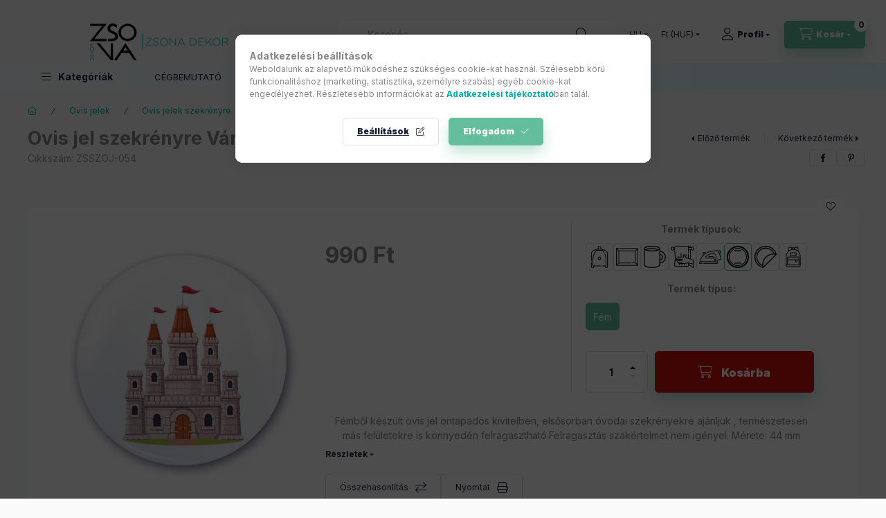

--- FILE ---
content_type: text/html; charset=UTF-8
request_url: https://shop.zsona.hu/shop_ajax/ajax_package_offers.php?get_ajax=1&sku=ZSSZOJ-054&change_lang=hu
body_size: 1965
content:
    <div class="package-offers container js-package-offers" data-error-title="Hiba a kosárba tételkor" data-error-title-sub="Kérem vegye fel a kapcsolatot velünk!">
                    <div class="package-offer js-package-offer-52455 py-4 mb-3 d-flex flex-lg-row flex-column" data-name="Ovis kezdőcsomag Vár  mintával" data-id="52455">
                <script>
<!--
function package_offer_52455_formsubmit_artlist(cikkname) {
   cart_add(cikkname,"package_offer_52455_");
}
$(document).ready(function(){
	select_base_price("package_offer_52455_ZSVOJ__unas__054",0);
	
	select_base_price("package_offer_52455_ZSMOJ__unas__054",0);
	
	select_base_price("package_offer_52455_ZSOW__unas__054",0);
	
	select_base_price("package_offer_52455_ZSSZOJ__unas__054",0);
	
	select_base_price("package_offer_52455_ZSTS__unas__054W",0);
	
});
// -->
</script>




<div class="package-offer-items d-flex col-12 col-lg-7 col-xl-8 p-0 w-100 type--1 gutters-5">
    <div class="row gutters-10 py-0 w-100" role="list">
        
                
    <div role="listitem" class="col-6 col-sm-4 col-lg-4 col-xl-4 mb-3 col-xxxl-4 position-relative package-offer-item js-package-offer-item-52455  product list-1-card-1 js-product page_artlist_sku_ZSVOJ__unas__054" id="page_artlist_package_offer_52455_ZSVOJ__unas__054" data-sku="ZSVOJ-054">
        <div class="product__inner" role="group" aria-label="1. termék:Vasalható Ovis jel csomag Vár mintával">
                                                <div class="product__badges2">
                                                                <div class="js-package-offer-qty badge badge--package-offer-qty d-none" data-qty="1">
                    1X
                </div>
                        </div>
                        <div class="product__img-outer">
                		                <div class="product__img-wrap product-img-wrapper">
                    		                    <a class="" data-sku="ZSVOJ-054" href="https://shop.zsona.hu/spd/ZSVOJ-054/Vasalhato-Ovis-jel-csomag-Var-mintaval" title="Vasalható Ovis jel csomag Vár mintával" tabindex="-1">
                        <picture>
                                                        <source srcset="https://shop.zsona.hu/img/15275/ZSVOJ-054/280x280,r/ZSVOJ-054.webp?time=1641669438 1x, https://shop.zsona.hu/img/15275/ZSVOJ-054/560x560,r/ZSVOJ-054.webp?time=1641669438 2x ">
                            <img class="product__img product-img js-main-img" id="main_image_package_offer_52455_ZSVOJ__unas__054" width="" height=""
                                 src="https://shop.zsona.hu/img/15275/ZSVOJ-054/280x280,r/ZSVOJ-054.webp?time=1641669438" alt="Vasalható Ovis jel csomag Vár mintával" title="Vasalható Ovis jel csomag Vár mintával" loading="lazy">
                        </picture>
                    </a>
                </div>
                		            </div>
            <div class="product__data">
                
                
                <div class="product__name-wrap">
                    <h2 class="product__name">
                        <a class="product__name-link " data-sku="ZSVOJ-054" href="https://shop.zsona.hu/spd/ZSVOJ-054/Vasalhato-Ovis-jel-csomag-Var-mintaval">Vasalható Ovis jel csomag Vár mintával</a>
                    </h2>
                </div>

                
                
                
                
                
                                            </div>
        </div>
                        <div class="package-offer-item-icon position-absolute icon--plus d-inline-flex align-items-center font-xl"></div>
                </div>
                
    <div role="listitem" class="col-6 col-sm-4 col-lg-4 col-xl-4 mb-3 col-xxxl-4 position-relative package-offer-item js-package-offer-item-52455  product list-1-card-1 js-product page_artlist_sku_ZSMOJ__unas__054" id="page_artlist_package_offer_52455_ZSMOJ__unas__054" data-sku="ZSMOJ-054">
        <div class="product__inner" role="group" aria-label="2. termék:Öntapadós Ovis jel csomag Vár mintával">
                                                <div class="product__badges2">
                                                                <div class="js-package-offer-qty badge badge--package-offer-qty d-none" data-qty="1">
                    1X
                </div>
                        </div>
                        <div class="product__img-outer">
                		                <div class="product__img-wrap product-img-wrapper">
                    		                    <a class="" data-sku="ZSMOJ-054" href="https://shop.zsona.hu/Vasalhato-Ovis-jel-csomag-Piros-alma" title="Öntapadós Ovis jel csomag Vár mintával" tabindex="-1">
                        <picture>
                                                        <source srcset="https://shop.zsona.hu/img/15275/ZSVOJ-054/280x280,r/ZSVOJ-054.webp?time=1641669438 1x, https://shop.zsona.hu/img/15275/ZSVOJ-054/560x560,r/ZSVOJ-054.webp?time=1641669438 2x ">
                            <img class="product__img product-img js-main-img" id="main_image_package_offer_52455_ZSMOJ__unas__054" width="" height=""
                                 src="https://shop.zsona.hu/img/15275/ZSVOJ-054/280x280,r/ZSVOJ-054.webp?time=1641669438" alt="Öntapadós Ovis jel csomag Vár mintával" title="Öntapadós Ovis jel csomag Vár mintával" loading="lazy">
                        </picture>
                    </a>
                </div>
                		            </div>
            <div class="product__data">
                
                
                <div class="product__name-wrap">
                    <h2 class="product__name">
                        <a class="product__name-link " data-sku="ZSMOJ-054" href="https://shop.zsona.hu/Vasalhato-Ovis-jel-csomag-Piros-alma">Öntapadós Ovis jel csomag Vár mintával</a>
                    </h2>
                </div>

                
                
                
                
                
                                            </div>
        </div>
                        <div class="package-offer-item-icon position-absolute icon--plus d-inline-flex align-items-center font-xl"></div>
                </div>
                
    <div role="listitem" class="col-6 col-sm-4 col-lg-4 col-xl-4 mb-3 col-xxxl-4 position-relative package-offer-item js-package-offer-item-52455  product list-1-card-1 js-product page_artlist_sku_ZSOW__unas__054" id="page_artlist_package_offer_52455_ZSOW__unas__054" data-sku="ZSOW-054">
        <div class="product__inner" role="group" aria-label="3. termék:Kéztörlő 30x50 cm méretben Ovis jellel Vár mintával">
                                                <div class="product__badges2">
                                                                <div class="js-package-offer-qty badge badge--package-offer-qty d-none" data-qty="1">
                    1X
                </div>
                        </div>
                        <div class="product__img-outer">
                		                <div class="product__img-wrap product-img-wrapper">
                    		                    <a class="" data-sku="ZSOW-054" href="https://shop.zsona.hu/Keztorlo-35x70-cm-meretben-Var-ovis-jellel" title="Kéztörlő 30x50 cm méretben Ovis jellel Vár mintával" tabindex="-1">
                        <picture>
                                                        <source srcset="https://shop.zsona.hu/img/15275/ZSOW-054/280x280,r/ZSOW-054.webp?time=1719745180 1x, https://shop.zsona.hu/img/15275/ZSOW-054/560x560,r/ZSOW-054.webp?time=1719745180 2x ">
                            <img class="product__img product-img js-main-img" id="main_image_package_offer_52455_ZSOW__unas__054" width="" height=""
                                 src="https://shop.zsona.hu/img/15275/ZSOW-054/280x280,r/ZSOW-054.webp?time=1719745180" alt="Kéztörlő 30x50 cm méretben Ovis jellel Vár mintával" title="Kéztörlő 30x50 cm méretben Ovis jellel Vár mintával" loading="lazy">
                        </picture>
                    </a>
                </div>
                		            </div>
            <div class="product__data">
                
                
                <div class="product__name-wrap">
                    <h2 class="product__name">
                        <a class="product__name-link " data-sku="ZSOW-054" href="https://shop.zsona.hu/Keztorlo-35x70-cm-meretben-Var-ovis-jellel">Kéztörlő 30x50 cm méretben Ovis jellel Vár mintával</a>
                    </h2>
                </div>

                
                
                
                
                
                                            </div>
        </div>
                        <div class="package-offer-item-icon position-absolute icon--plus d-inline-flex align-items-center font-xl"></div>
                </div>
                
    <div role="listitem" class="col-6 col-sm-4 col-lg-4 col-xl-4 mb-3 col-xxxl-4 position-relative package-offer-item js-package-offer-item-52455  product list-1-card-1 js-product page_artlist_sku_ZSSZOJ__unas__054" id="page_artlist_package_offer_52455_ZSSZOJ__unas__054" data-sku="ZSSZOJ-054">
        <div class="product__inner" role="group" aria-label="4. termék:Ovis jel szekrényre Vár mintával">
                                                <div class="product__badges2">
                                                                <div class="js-package-offer-qty badge badge--package-offer-qty d-none" data-qty="1">
                    1X
                </div>
                        </div>
                        <div class="product__img-outer">
                		                <div class="product__img-wrap product-img-wrapper">
                    		                    <a class="" data-sku="ZSSZOJ-054" href="https://shop.zsona.hu/Ovis-jel-szekrenyre-Piros-alma" title="Ovis jel szekrényre Vár mintával" tabindex="-1">
                        <picture>
                                                        <source srcset="https://shop.zsona.hu/img/15275/ZSSZOJ-054/280x280,r/ZSSZOJ-054.webp?time=1730718452 1x, https://shop.zsona.hu/img/15275/ZSSZOJ-054/560x560,r/ZSSZOJ-054.webp?time=1730718452 2x ">
                            <img class="product__img product-img js-main-img" id="main_image_package_offer_52455_ZSSZOJ__unas__054" width="" height=""
                                 src="https://shop.zsona.hu/img/15275/ZSSZOJ-054/280x280,r/ZSSZOJ-054.webp?time=1730718452" alt="Ovis jel szekrényre Vár mintával" title="Ovis jel szekrényre Vár mintával" loading="lazy">
                        </picture>
                    </a>
                </div>
                		            </div>
            <div class="product__data">
                
                
                <div class="product__name-wrap">
                    <h2 class="product__name">
                        <a class="product__name-link " data-sku="ZSSZOJ-054" href="https://shop.zsona.hu/Ovis-jel-szekrenyre-Piros-alma">Ovis jel szekrényre Vár mintával</a>
                    </h2>
                </div>

                
                
                
                
                
                                            </div>
        </div>
                        <div class="package-offer-item-icon position-absolute icon--plus d-inline-flex align-items-center font-xl"></div>
                </div>
                
    <div role="listitem" class="col-6 col-sm-4 col-lg-4 col-xl-4 mb-3 col-xxxl-4 position-relative package-offer-item js-package-offer-item-52455  product list-1-card-1 js-product page_artlist_sku_ZSTS__unas__054W" id="page_artlist_package_offer_52455_ZSTS__unas__054W" data-sku="ZSTS-054W">
        <div class="product__inner" role="group" aria-label="5. termék:Gyerek póló Ovis jelel Vár mintával Fehér">
                                                <div class="product__badges2">
                                                                <div class="js-package-offer-qty badge badge--package-offer-qty d-none" data-qty="1">
                    1X
                </div>
                        </div>
                        <div class="product__img-outer">
                		                <div class="product__img-wrap product-img-wrapper">
                    		                    <a class="" data-sku="ZSTS-054W" href="https://shop.zsona.hu/spd/ZSTS-054W/Gyerek-polo-Ovis-jelel-Var-mintaval-Feher" title="Gyerek póló Ovis jelel Vár mintával Fehér" tabindex="-1">
                        <picture>
                                                        <source srcset="https://shop.zsona.hu/img/15275/ZSTS-054W/280x280,r/ZSTS-054W.webp?time=1737276013 1x, https://shop.zsona.hu/img/15275/ZSTS-054W/560x560,r/ZSTS-054W.webp?time=1737276013 2x ">
                            <img class="product__img product-img js-main-img" id="main_image_package_offer_52455_ZSTS__unas__054W" width="" height=""
                                 src="https://shop.zsona.hu/img/15275/ZSTS-054W/280x280,r/ZSTS-054W.webp?time=1737276013" alt="Gyerek póló Ovis jelel Vár mintával Fehér" title="Gyerek póló Ovis jelel Vár mintával Fehér" loading="lazy">
                        </picture>
                    </a>
                </div>
                		            </div>
            <div class="product__data">
                
                
                <div class="product__name-wrap">
                    <h2 class="product__name">
                        <a class="product__name-link " data-sku="ZSTS-054W" href="https://shop.zsona.hu/spd/ZSTS-054W/Gyerek-polo-Ovis-jelel-Var-mintaval-Feher">Gyerek póló Ovis jelel Vár mintával Fehér</a>
                    </h2>
                </div>

                
                
                
                
                
                                            </div>
        </div>
                        <div class="package-offer-item-icon package-offer-item-icon-equals position-absolute icon--equals ml-4 d-inline-flex align-items-center font-xl"></div>
                </div>
    </div>
</div>

                <div class="package-offer-details-wrapper col-12 col-lg-5 col-xl-4 d-flex align-items-lg-center py-4 my-3 bg-white">
                    <div class="package-offer__details text-center type--1 w-100">
                        <div class="package-offer__name h2">Ovis kezdőcsomag Vár  mintával</div>
                        <div class="package-offer__original-price js-package-offer-original-price font-l text-line-through" data-price="10 625 Ft" data-price-raw="10625"></div>
                        <div class="package-offer__price d-flex align-items-center justify-content-center">
                            <div class="package-offer__discount-percent js-package-offer-percent badge badge--sale mr-3" data-percent="%" data-percent-value="13"></div>
                            <div class="package-offer__price-value js-package-offer-price font-xxxl" data-price-original="9163" data-price="9 163 Ft" data-price-raw="9163"></div>
                        </div>
                        <div class="d-flex justify-content-center mt-3">
                            <button class="product__main-btn btn btn-primary package-offer__cart-btn" onclick="addPackageOfferToCart(52455);" type="button" aria-label="Kosárba">Kosárba</button>

                            <div class="js-package-offer-add-to-cart-spinner package-offer-add-to-cart-spinner position-relative" style="display: none;">
                                <div class="loading-spinner ml-5"></div>
                            </div>
                        </div>
                    </div>
                </div>
            </div>
            </div>



--- FILE ---
content_type: text/html; charset=UTF-8
request_url: https://shop.zsona.hu/shop_ajax/ajax_related_products.php?get_ajax=1&cikk=ZSSZOJ-054&type=similar&change_lang=hu&artdet_version=1
body_size: 7557
content:

<script>
<!--
function similar_formsubmit_artlist(cikkname) {
   cart_add(cikkname,"similar_");
}
$(document).ready(function(){
	select_base_price("similar_ZSSZOJ__unas__038",0);
	
	select_base_price("similar_ZSSZOJ__unas__028",0);
	
	select_base_price("similar_ZSSZOJ__unas__099",0);
	
	select_base_price("similar_ZSSZOJ__unas__020",0);
	
	select_base_price("similar_ZSSZOJ__unas__126",0);
	
	select_base_price("similar_ZSSZOJ__unas__070",0);
	
	select_base_price("similar_ZSSZOJ__unas__008",0);
	
	select_base_price("similar_ZSSZOJ__unas__043",0);
	
	select_base_price("similar_ZSSZOJ__unas__059",0);
	
	select_base_price("similar_ZSSZOJ__unas__117",0);
	
	select_base_price("similar_ZSSZOJ__unas__024",0);
	
	select_base_price("similar_ZSSZOJ__unas__032",0);
	
	select_base_price("similar_ZSSZOJ__unas__060",0);
	
	select_base_price("similar_ZSSZOJ__unas__029",0);
	
	select_base_price("similar_ZSSZOJ__unas__124",0);
	
	select_base_price("similar_ZSSZOJ__unas__049",0);
	
	select_base_price("similar_ZSSZOJ__unas__096",0);
	
	select_base_price("similar_ZSSZOJ__unas__007",0);
	
	select_base_price("similar_ZSSZOJ__unas__083",0);
	
	select_base_price("similar_ZSSZOJ__unas__033",0);
	
});
// -->
</script>


                            
    

    
    
    
    
    


        


    
    
    


    

<div class="carousel-block js-carousel-block          carousel-block--no-nums     carousel-block--with-arrows
         carousel-block--top-arrows                 carousel-block-similar_products
" id="carousel-block-similar_products" role="region" aria-label="Hasonló termékek">
    <div class="carousel__title-outer">
        <div class="container">
            <div class="carousel__title-wrap">
                                <div class="carousel__title-inner">
                    <div class="carousel__title similar_products__title main-title">Hasonló termékek</div>
                                    </div>
                
                                <div class="carousel__nav js-carousel-nav carousel__nav-similar_products">
                    
                                        <div class="carousel__buttons carousel__buttons-similar_products">
                        <button type="button" class="carousel__prev-btn carousel__prev-next-btn btn" aria-label="előző"></button>
                        <button type="button" class="carousel__next-btn carousel__prev-next-btn btn" aria-label="következő"></button>
                    </div>
                                    </div>
                            </div>
        </div>
    </div>
    <div class="carousel__products">
        <div class="container carousel__products-container">
                            
                                <div role="group" aria-label="termékek lista,20 termék" class=" products js-products type--1 card--1 carousel carousel-similar_products" id="list-similar_products">
                            
                
                                
                
    <div class="carousel-cell  product list-1-card-1 js-product page_artlist_sku_ZSSZOJ__unas__038" id="page_artlist_similar_ZSSZOJ__unas__038" data-sku="ZSSZOJ-038">
        <div class="product__inner" role="group" aria-label="1. termék:Ovis jel szekrényre Létra mintával">
                                                                                    <div class="product__function-btns">
                                        <button type="button" class="product__func-btn product__btn-compare icon--compare page_art_func_compare page_art_func_compare_ZSSZOJ__unas__038"
                            aria-label="Összehasonlítás" onclick="popup_compare_dialog(&quot;ZSSZOJ-038&quot;);" data-tippy="Összehasonlítás"></button>
                                                                                        <button type="button" class="product__func-btn favourites-btn icon--favo page_artdet_func_favourites_ZSSZOJ__unas__038 page_artdet_func_favourites_outer_ZSSZOJ__unas__038"
                                id="page_artlist_func_favourites_ZSSZOJ__unas__038" onclick="add_to_favourites(&quot;&quot;,&quot;ZSSZOJ-038&quot;,&quot;page_artlist_func_favourites_ZSSZOJ__unas__038&quot;,&quot;page_artlist_func_favourites_outer_ZSSZOJ__unas__038&quot;,&quot;334444201&quot;);"
                                aria-label="Kedvencekhez" data-tippy="Kedvencekhez"></button>
                                                                                    <button type="button" class="product__func-btn product__btn-tooltip icon--search-plus js-product-tooltip-click" aria-haspopup="dialog" aria-label="Gyorsnézet"
                            data-sku="ZSSZOJ__unas__038" data-tippy="Gyorsnézet"></button>
                                    </div>
                                                    <div class="product__img-outer">
                		                <div class="product__img-wrap product-img-wrapper">
                    		                    <a class="product_link_normal" data-sku="ZSSZOJ-038" href="https://shop.zsona.hu/Ovis-jel-szekrenyre-Letra" title="Ovis jel szekrényre Létra mintával" tabindex="-1">
                        <picture>
                                                                                                                        <source srcset="https://shop.zsona.hu/img/15275/ZSSZOJ-038/174x174,r/ZSSZOJ-038.webp?time=1730718450 1x,https://shop.zsona.hu/img/15275/ZSSZOJ-038/348x348,r/ZSSZOJ-038.webp?time=1730718450 2x"
                                    media="(max-width: 417.98px)"
                            >
                                                        <source srcset="https://shop.zsona.hu/img/15275/ZSSZOJ-038/280x280,r/ZSSZOJ-038.webp?time=1730718450 1x, https://shop.zsona.hu/img/15275/ZSSZOJ-038/560x560,r/ZSSZOJ-038.webp?time=1730718450 2x ">
                            <img class="product__img product-img js-main-img" id="main_image_similar_ZSSZOJ__unas__038" width="280" height="280"
                                 src="https://shop.zsona.hu/img/15275/ZSSZOJ-038/280x280,r/ZSSZOJ-038.webp?time=1730718450" alt="Ovis jel szekrényre Létra mintával" title="Ovis jel szekrényre Létra mintával" loading="lazy">
                        </picture>
                    </a>
                </div>
                		            </div>
            <div class="product__data">
                                                    
                                                    
                <div class="product__name-wrap">
                    <h2 class="product__name">
                        <a class="product__name-link product_link_normal" data-sku="ZSSZOJ-038" href="https://shop.zsona.hu/Ovis-jel-szekrenyre-Letra">Ovis jel szekrényre Létra mintával</a>
                    </h2>
                </div>

                                                    
                
                                                        <div class="product__params font-xs font-sm-s" aria-label="Termék paraméterek" role="group">
                        <div class="product__params-inner">
                                                        <div class="product__param row gutters-5" data-param-type="icon" data-param-id="2070988">
                                                                <div class="product__param-title-col col-6">
                                    <span class="product__param-title">Termék típusok:</span>
                                </div>
                                <div class="product__param-value col-6">
                                                                            <img src='https://shop.zsona.hu/shop_ordered/15275/shop_param/icon_2070988_16.png' class='page_artdet_product_param_icon' width='32' height='32' alt='Szekrény jel' title='Szekrény jel'>
                                                                    </div>
                                                            </div>
                                                        <div class="product__param row gutters-5" data-param-type="text" data-param-id="5610650">
                                                                <div class="product__param-title-col col-6">
                                    <span class="product__param-title">EAN:</span>
                                </div>
                                <div class="product__param-value col-6">
                                                                            42319467
                                                                    </div>
                                                            </div>
                                                    </div>
                    </div>
                                    
                                <div class="product__prices-wrap has-params">
                                            
                                            
                                                                    <div class="product__prices row no-gutters">
                                                                                                                    <div class="col">
                                <span class="product__price-base product-price--base">
                                    <span class="product__price-base-value"><span class='price-gross-format'><span id='price_net_brutto_similar_ZSSZOJ__unas__038' class='price_net_brutto_similar_ZSSZOJ__unas__038 price-gross'>990</span><span class='price-currency'> Ft</span></span></span>                                </span>

                                
                                                                                                                                </div>
                        </div>
                                                                                                                                                                </div>
                
                                <div class="product__main">
                                                                                            <div class="product__main-btn-col">
                            <button class="product__main-btn product__details-btn btn icon--details" onclick="location.href='https://shop.zsona.hu/Ovis-jel-szekrenyre-Letra'" type="button" data-text="Részletek" title="Részletek" aria-label="Részletek"></button>
                        </div>
                                                            </div>
                
                                            </div>
        </div>
            </div>
                
    <div class="carousel-cell  product list-1-card-1 js-product page_artlist_sku_ZSSZOJ__unas__028" id="page_artlist_similar_ZSSZOJ__unas__028" data-sku="ZSSZOJ-028">
        <div class="product__inner" role="group" aria-label="2. termék:Ovis jel szekrényre Hóvirág mintával">
                                                                                    <div class="product__function-btns">
                                        <button type="button" class="product__func-btn product__btn-compare icon--compare page_art_func_compare page_art_func_compare_ZSSZOJ__unas__028"
                            aria-label="Összehasonlítás" onclick="popup_compare_dialog(&quot;ZSSZOJ-028&quot;);" data-tippy="Összehasonlítás"></button>
                                                                                        <button type="button" class="product__func-btn favourites-btn icon--favo page_artdet_func_favourites_ZSSZOJ__unas__028 page_artdet_func_favourites_outer_ZSSZOJ__unas__028"
                                id="page_artlist_func_favourites_ZSSZOJ__unas__028" onclick="add_to_favourites(&quot;&quot;,&quot;ZSSZOJ-028&quot;,&quot;page_artlist_func_favourites_ZSSZOJ__unas__028&quot;,&quot;page_artlist_func_favourites_outer_ZSSZOJ__unas__028&quot;,&quot;334444161&quot;);"
                                aria-label="Kedvencekhez" data-tippy="Kedvencekhez"></button>
                                                                                    <button type="button" class="product__func-btn product__btn-tooltip icon--search-plus js-product-tooltip-click" aria-haspopup="dialog" aria-label="Gyorsnézet"
                            data-sku="ZSSZOJ__unas__028" data-tippy="Gyorsnézet"></button>
                                    </div>
                                                    <div class="product__img-outer">
                		                <div class="product__img-wrap product-img-wrapper">
                    		                    <a class="product_link_normal" data-sku="ZSSZOJ-028" href="https://shop.zsona.hu/Ovis-jel-szekrenyre-Hovirag" title="Ovis jel szekrényre Hóvirág mintával" tabindex="-1">
                        <picture>
                                                                                                                        <source srcset="https://shop.zsona.hu/img/15275/ZSSZOJ-028/174x174,r/ZSSZOJ-028.webp?time=1730718450 1x,https://shop.zsona.hu/img/15275/ZSSZOJ-028/348x348,r/ZSSZOJ-028.webp?time=1730718450 2x"
                                    media="(max-width: 417.98px)"
                            >
                                                        <source srcset="https://shop.zsona.hu/img/15275/ZSSZOJ-028/280x280,r/ZSSZOJ-028.webp?time=1730718450 1x, https://shop.zsona.hu/img/15275/ZSSZOJ-028/560x560,r/ZSSZOJ-028.webp?time=1730718450 2x ">
                            <img class="product__img product-img js-main-img" id="main_image_similar_ZSSZOJ__unas__028" width="280" height="280"
                                 src="https://shop.zsona.hu/img/15275/ZSSZOJ-028/280x280,r/ZSSZOJ-028.webp?time=1730718450" alt="Ovis jel szekrényre Hóvirág mintával" title="Ovis jel szekrényre Hóvirág mintával" loading="lazy">
                        </picture>
                    </a>
                </div>
                		            </div>
            <div class="product__data">
                                                    
                                                    
                <div class="product__name-wrap">
                    <h2 class="product__name">
                        <a class="product__name-link product_link_normal" data-sku="ZSSZOJ-028" href="https://shop.zsona.hu/Ovis-jel-szekrenyre-Hovirag">Ovis jel szekrényre Hóvirág mintával</a>
                    </h2>
                </div>

                                                    
                
                                                        <div class="product__params font-xs font-sm-s" aria-label="Termék paraméterek" role="group">
                        <div class="product__params-inner">
                                                        <div class="product__param row gutters-5" data-param-type="icon" data-param-id="2070988">
                                                                <div class="product__param-title-col col-6">
                                    <span class="product__param-title">Termék típusok:</span>
                                </div>
                                <div class="product__param-value col-6">
                                                                            <img src='https://shop.zsona.hu/shop_ordered/15275/shop_param/icon_2070988_16.png' class='page_artdet_product_param_icon' width='32' height='32' alt='Szekrény jel' title='Szekrény jel'>
                                                                    </div>
                                                            </div>
                                                        <div class="product__param row gutters-5" data-param-type="text" data-param-id="5610650">
                                                                <div class="product__param-title-col col-6">
                                    <span class="product__param-title">EAN:</span>
                                </div>
                                <div class="product__param-value col-6">
                                                                            73030812
                                                                    </div>
                                                            </div>
                                                    </div>
                    </div>
                                    
                                <div class="product__prices-wrap has-params">
                                            
                                            
                                                                    <div class="product__prices row no-gutters">
                                                                                                                    <div class="col">
                                <span class="product__price-base product-price--base">
                                    <span class="product__price-base-value"><span class='price-gross-format'><span id='price_net_brutto_similar_ZSSZOJ__unas__028' class='price_net_brutto_similar_ZSSZOJ__unas__028 price-gross'>990</span><span class='price-currency'> Ft</span></span></span>                                </span>

                                
                                                                                                                                </div>
                        </div>
                                                                                                                                                                </div>
                
                                <div class="product__main">
                                                                                            <div class="product__main-btn-col">
                            <button class="product__main-btn product__details-btn btn icon--details" onclick="location.href='https://shop.zsona.hu/Ovis-jel-szekrenyre-Hovirag'" type="button" data-text="Részletek" title="Részletek" aria-label="Részletek"></button>
                        </div>
                                                            </div>
                
                                            </div>
        </div>
            </div>
                
    <div class="carousel-cell  product list-1-card-1 js-product page_artlist_sku_ZSSZOJ__unas__099" id="page_artlist_similar_ZSSZOJ__unas__099" data-sku="ZSSZOJ-099">
        <div class="product__inner" role="group" aria-label="3. termék:Ovis jel szekrényre Kakas mintával">
                                                                                    <div class="product__function-btns">
                                        <button type="button" class="product__func-btn product__btn-compare icon--compare page_art_func_compare page_art_func_compare_ZSSZOJ__unas__099"
                            aria-label="Összehasonlítás" onclick="popup_compare_dialog(&quot;ZSSZOJ-099&quot;);" data-tippy="Összehasonlítás"></button>
                                                                                        <button type="button" class="product__func-btn favourites-btn icon--favo page_artdet_func_favourites_ZSSZOJ__unas__099 page_artdet_func_favourites_outer_ZSSZOJ__unas__099"
                                id="page_artlist_func_favourites_ZSSZOJ__unas__099" onclick="add_to_favourites(&quot;&quot;,&quot;ZSSZOJ-099&quot;,&quot;page_artlist_func_favourites_ZSSZOJ__unas__099&quot;,&quot;page_artlist_func_favourites_outer_ZSSZOJ__unas__099&quot;,&quot;348893604&quot;);"
                                aria-label="Kedvencekhez" data-tippy="Kedvencekhez"></button>
                                                                                    <button type="button" class="product__func-btn product__btn-tooltip icon--search-plus js-product-tooltip-click" aria-haspopup="dialog" aria-label="Gyorsnézet"
                            data-sku="ZSSZOJ__unas__099" data-tippy="Gyorsnézet"></button>
                                    </div>
                                                    <div class="product__img-outer">
                		                <div class="product__img-wrap product-img-wrapper">
                    		                    <a class="product_link_normal" data-sku="ZSSZOJ-099" href="https://shop.zsona.hu/Ovis-jel-szekrenyre-Kakas" title="Ovis jel szekrényre Kakas mintával" tabindex="-1">
                        <picture>
                                                                                                                        <source srcset="https://shop.zsona.hu/img/15275/ZSSZOJ-099/174x174,r/ZSSZOJ-099.webp?time=1730718455 1x,https://shop.zsona.hu/img/15275/ZSSZOJ-099/348x348,r/ZSSZOJ-099.webp?time=1730718455 2x"
                                    media="(max-width: 417.98px)"
                            >
                                                        <source srcset="https://shop.zsona.hu/img/15275/ZSSZOJ-099/280x280,r/ZSSZOJ-099.webp?time=1730718455 1x, https://shop.zsona.hu/img/15275/ZSSZOJ-099/560x560,r/ZSSZOJ-099.webp?time=1730718455 2x ">
                            <img class="product__img product-img js-main-img" id="main_image_similar_ZSSZOJ__unas__099" width="280" height="280"
                                 src="https://shop.zsona.hu/img/15275/ZSSZOJ-099/280x280,r/ZSSZOJ-099.webp?time=1730718455" alt="Ovis jel szekrényre Kakas mintával" title="Ovis jel szekrényre Kakas mintával" loading="lazy">
                        </picture>
                    </a>
                </div>
                		            </div>
            <div class="product__data">
                                                    
                                                    
                <div class="product__name-wrap">
                    <h2 class="product__name">
                        <a class="product__name-link product_link_normal" data-sku="ZSSZOJ-099" href="https://shop.zsona.hu/Ovis-jel-szekrenyre-Kakas">Ovis jel szekrényre Kakas mintával</a>
                    </h2>
                </div>

                                                    
                
                                                        <div class="product__params font-xs font-sm-s" aria-label="Termék paraméterek" role="group">
                        <div class="product__params-inner">
                                                        <div class="product__param row gutters-5" data-param-type="icon" data-param-id="2070988">
                                                                <div class="product__param-title-col col-6">
                                    <span class="product__param-title">Termék típusok:</span>
                                </div>
                                <div class="product__param-value col-6">
                                                                            <img src='https://shop.zsona.hu/shop_ordered/15275/shop_param/icon_2070988_16.png' class='page_artdet_product_param_icon' width='32' height='32' alt='Szekrény jel' title='Szekrény jel'>
                                                                    </div>
                                                            </div>
                                                        <div class="product__param row gutters-5" data-param-type="text" data-param-id="5610650">
                                                                <div class="product__param-title-col col-6">
                                    <span class="product__param-title">EAN:</span>
                                </div>
                                <div class="product__param-value col-6">
                                                                            42556701
                                                                    </div>
                                                            </div>
                                                    </div>
                    </div>
                                    
                                <div class="product__prices-wrap has-params">
                                            
                                            
                                                                    <div class="product__prices row no-gutters">
                                                                                                                    <div class="col">
                                <span class="product__price-base product-price--base">
                                    <span class="product__price-base-value"><span class='price-gross-format'><span id='price_net_brutto_similar_ZSSZOJ__unas__099' class='price_net_brutto_similar_ZSSZOJ__unas__099 price-gross'>990</span><span class='price-currency'> Ft</span></span></span>                                </span>

                                
                                                                                                                                </div>
                        </div>
                                                                                                                                                                </div>
                
                                <div class="product__main">
                                                                                            <div class="product__main-btn-col">
                            <button class="product__main-btn product__details-btn btn icon--details" onclick="location.href='https://shop.zsona.hu/Ovis-jel-szekrenyre-Kakas'" type="button" data-text="Részletek" title="Részletek" aria-label="Részletek"></button>
                        </div>
                                                            </div>
                
                                            </div>
        </div>
            </div>
                
    <div class="carousel-cell  product list-1-card-1 js-product page_artlist_sku_ZSSZOJ__unas__020" id="page_artlist_similar_ZSSZOJ__unas__020" data-sku="ZSSZOJ-020">
        <div class="product__inner" role="group" aria-label="4. termék:Ovis jel szekrényre Gomba mintával">
                                                                                    <div class="product__function-btns">
                                        <button type="button" class="product__func-btn product__btn-compare icon--compare page_art_func_compare page_art_func_compare_ZSSZOJ__unas__020"
                            aria-label="Összehasonlítás" onclick="popup_compare_dialog(&quot;ZSSZOJ-020&quot;);" data-tippy="Összehasonlítás"></button>
                                                                                        <button type="button" class="product__func-btn favourites-btn icon--favo page_artdet_func_favourites_ZSSZOJ__unas__020 page_artdet_func_favourites_outer_ZSSZOJ__unas__020"
                                id="page_artlist_func_favourites_ZSSZOJ__unas__020" onclick="add_to_favourites(&quot;&quot;,&quot;ZSSZOJ-020&quot;,&quot;page_artlist_func_favourites_ZSSZOJ__unas__020&quot;,&quot;page_artlist_func_favourites_outer_ZSSZOJ__unas__020&quot;,&quot;334444121&quot;);"
                                aria-label="Kedvencekhez" data-tippy="Kedvencekhez"></button>
                                                                                    <button type="button" class="product__func-btn product__btn-tooltip icon--search-plus js-product-tooltip-click" aria-haspopup="dialog" aria-label="Gyorsnézet"
                            data-sku="ZSSZOJ__unas__020" data-tippy="Gyorsnézet"></button>
                                    </div>
                                                    <div class="product__img-outer">
                		                <div class="product__img-wrap product-img-wrapper">
                    		                    <a class="product_link_normal" data-sku="ZSSZOJ-020" href="https://shop.zsona.hu/Ovis-jel-szekrenyre-Gomba" title="Ovis jel szekrényre Gomba mintával" tabindex="-1">
                        <picture>
                                                                                                                        <source srcset="https://shop.zsona.hu/img/15275/ZSSZOJ-020/174x174,r/ZSSZOJ-020.webp?time=1730718449 1x,https://shop.zsona.hu/img/15275/ZSSZOJ-020/348x348,r/ZSSZOJ-020.webp?time=1730718449 2x"
                                    media="(max-width: 417.98px)"
                            >
                                                        <source srcset="https://shop.zsona.hu/img/15275/ZSSZOJ-020/280x280,r/ZSSZOJ-020.webp?time=1730718449 1x, https://shop.zsona.hu/img/15275/ZSSZOJ-020/560x560,r/ZSSZOJ-020.webp?time=1730718449 2x ">
                            <img class="product__img product-img js-main-img" id="main_image_similar_ZSSZOJ__unas__020" width="280" height="280"
                                 src="https://shop.zsona.hu/img/15275/ZSSZOJ-020/280x280,r/ZSSZOJ-020.webp?time=1730718449" alt="Ovis jel szekrényre Gomba mintával" title="Ovis jel szekrényre Gomba mintával" loading="lazy">
                        </picture>
                    </a>
                </div>
                		            </div>
            <div class="product__data">
                                                    
                                                    
                <div class="product__name-wrap">
                    <h2 class="product__name">
                        <a class="product__name-link product_link_normal" data-sku="ZSSZOJ-020" href="https://shop.zsona.hu/Ovis-jel-szekrenyre-Gomba">Ovis jel szekrényre Gomba mintával</a>
                    </h2>
                </div>

                                                    
                
                                                        <div class="product__params font-xs font-sm-s" aria-label="Termék paraméterek" role="group">
                        <div class="product__params-inner">
                                                        <div class="product__param row gutters-5" data-param-type="icon" data-param-id="2070988">
                                                                <div class="product__param-title-col col-6">
                                    <span class="product__param-title">Termék típusok:</span>
                                </div>
                                <div class="product__param-value col-6">
                                                                            <img src='https://shop.zsona.hu/shop_ordered/15275/shop_param/icon_2070988_16.png' class='page_artdet_product_param_icon' width='32' height='32' alt='Szekrény jel' title='Szekrény jel'>
                                                                    </div>
                                                            </div>
                                                        <div class="product__param row gutters-5" data-param-type="text" data-param-id="5610650">
                                                                <div class="product__param-title-col col-6">
                                    <span class="product__param-title">EAN:</span>
                                </div>
                                <div class="product__param-value col-6">
                                                                            6999552722789
                                                                    </div>
                                                            </div>
                                                    </div>
                    </div>
                                    
                                <div class="product__prices-wrap has-params">
                                            
                                            
                                                                    <div class="product__prices row no-gutters">
                                                                                                                    <div class="col">
                                <span class="product__price-base product-price--base">
                                    <span class="product__price-base-value"><span class='price-gross-format'><span id='price_net_brutto_similar_ZSSZOJ__unas__020' class='price_net_brutto_similar_ZSSZOJ__unas__020 price-gross'>990</span><span class='price-currency'> Ft</span></span></span>                                </span>

                                
                                                                                                                                </div>
                        </div>
                                                                                                                                                                </div>
                
                                <div class="product__main">
                                                                                            <div class="product__main-btn-col">
                            <button class="product__main-btn product__details-btn btn icon--details" onclick="location.href='https://shop.zsona.hu/Ovis-jel-szekrenyre-Gomba'" type="button" data-text="Részletek" title="Részletek" aria-label="Részletek"></button>
                        </div>
                                                            </div>
                
                                            </div>
        </div>
            </div>
                
    <div class="carousel-cell  product list-1-card-1 js-product page_artlist_sku_ZSSZOJ__unas__126" id="page_artlist_similar_ZSSZOJ__unas__126" data-sku="ZSSZOJ-126">
        <div class="product__inner" role="group" aria-label="5. termék:Ovis jel szekrényre Gólya  mintával">
                                                                                    <div class="product__function-btns">
                                        <button type="button" class="product__func-btn product__btn-compare icon--compare page_art_func_compare page_art_func_compare_ZSSZOJ__unas__126"
                            aria-label="Összehasonlítás" onclick="popup_compare_dialog(&quot;ZSSZOJ-126&quot;);" data-tippy="Összehasonlítás"></button>
                                                                                        <button type="button" class="product__func-btn favourites-btn icon--favo page_artdet_func_favourites_ZSSZOJ__unas__126 page_artdet_func_favourites_outer_ZSSZOJ__unas__126"
                                id="page_artlist_func_favourites_ZSSZOJ__unas__126" onclick="add_to_favourites(&quot;&quot;,&quot;ZSSZOJ-126&quot;,&quot;page_artlist_func_favourites_ZSSZOJ__unas__126&quot;,&quot;page_artlist_func_favourites_outer_ZSSZOJ__unas__126&quot;,&quot;407592173&quot;);"
                                aria-label="Kedvencekhez" data-tippy="Kedvencekhez"></button>
                                                                                    <button type="button" class="product__func-btn product__btn-tooltip icon--search-plus js-product-tooltip-click" aria-haspopup="dialog" aria-label="Gyorsnézet"
                            data-sku="ZSSZOJ__unas__126" data-tippy="Gyorsnézet"></button>
                                    </div>
                                                    <div class="product__img-outer">
                		                <div class="product__img-wrap product-img-wrapper">
                    		                    <a class="product_link_normal" data-sku="ZSSZOJ-126" href="https://shop.zsona.hu/spd/ZSSZOJ-126/Ovis-jel-szekrenyre-Golya-mintaval" title="Ovis jel szekrényre Gólya  mintával" tabindex="-1">
                        <picture>
                                                                                                                        <source srcset="https://shop.zsona.hu/img/15275/ZSSZOJ-126/174x174,r/ZSSZOJ-126.webp?time=1730718458 1x,https://shop.zsona.hu/img/15275/ZSSZOJ-126/348x348,r/ZSSZOJ-126.webp?time=1730718458 2x"
                                    media="(max-width: 417.98px)"
                            >
                                                        <source srcset="https://shop.zsona.hu/img/15275/ZSSZOJ-126/280x280,r/ZSSZOJ-126.webp?time=1730718458 1x, https://shop.zsona.hu/img/15275/ZSSZOJ-126/560x560,r/ZSSZOJ-126.webp?time=1730718458 2x ">
                            <img class="product__img product-img js-main-img" id="main_image_similar_ZSSZOJ__unas__126" width="280" height="280"
                                 src="https://shop.zsona.hu/img/15275/ZSSZOJ-126/280x280,r/ZSSZOJ-126.webp?time=1730718458" alt="Ovis jel szekrényre Gólya  mintával" title="Ovis jel szekrényre Gólya  mintával" loading="lazy">
                        </picture>
                    </a>
                </div>
                		            </div>
            <div class="product__data">
                                                    
                                                    
                <div class="product__name-wrap">
                    <h2 class="product__name">
                        <a class="product__name-link product_link_normal" data-sku="ZSSZOJ-126" href="https://shop.zsona.hu/spd/ZSSZOJ-126/Ovis-jel-szekrenyre-Golya-mintaval">Ovis jel szekrényre Gólya  mintával</a>
                    </h2>
                </div>

                                                    
                
                                                        <div class="product__params font-xs font-sm-s" aria-label="Termék paraméterek" role="group">
                        <div class="product__params-inner">
                                                        <div class="product__param row gutters-5" data-param-type="icon" data-param-id="2070988">
                                                                <div class="product__param-title-col col-6">
                                    <span class="product__param-title">Termék típusok:</span>
                                </div>
                                <div class="product__param-value col-6">
                                                                            <img src='https://shop.zsona.hu/shop_ordered/15275/shop_param/icon_2070988_16.png' class='page_artdet_product_param_icon' width='32' height='32' alt='Szekrény jel' title='Szekrény jel'>
                                                                    </div>
                                                            </div>
                                                        <div class="product__param row gutters-5" data-param-type="text" data-param-id="5610650">
                                                                <div class="product__param-title-col col-6">
                                    <span class="product__param-title">EAN:</span>
                                </div>
                                <div class="product__param-value col-6">
                                                                            42556510
                                                                    </div>
                                                            </div>
                                                    </div>
                    </div>
                                    
                                <div class="product__prices-wrap has-params">
                                            
                                            
                                                                    <div class="product__prices row no-gutters">
                                                                                                                    <div class="col">
                                <span class="product__price-base product-price--base">
                                    <span class="product__price-base-value"><span class='price-gross-format'><span id='price_net_brutto_similar_ZSSZOJ__unas__126' class='price_net_brutto_similar_ZSSZOJ__unas__126 price-gross'>990</span><span class='price-currency'> Ft</span></span></span>                                </span>

                                
                                                                                                                                </div>
                        </div>
                                                                                                                                                                </div>
                
                                <div class="product__main">
                                                                                            <div class="product__main-btn-col">
                            <button class="product__main-btn product__details-btn btn icon--details" onclick="location.href='https://shop.zsona.hu/spd/ZSSZOJ-126/Ovis-jel-szekrenyre-Golya-mintaval'" type="button" data-text="Részletek" title="Részletek" aria-label="Részletek"></button>
                        </div>
                                                            </div>
                
                                            </div>
        </div>
            </div>
                
    <div class="carousel-cell  product list-1-card-1 js-product page_artlist_sku_ZSSZOJ__unas__070" id="page_artlist_similar_ZSSZOJ__unas__070" data-sku="ZSSZOJ-070">
        <div class="product__inner" role="group" aria-label="6. termék:Ovis jel szekrényre Sündisznó mintával">
                                                                                    <div class="product__function-btns">
                                        <button type="button" class="product__func-btn product__btn-compare icon--compare page_art_func_compare page_art_func_compare_ZSSZOJ__unas__070"
                            aria-label="Összehasonlítás" onclick="popup_compare_dialog(&quot;ZSSZOJ-070&quot;);" data-tippy="Összehasonlítás"></button>
                                                                                        <button type="button" class="product__func-btn favourites-btn icon--favo page_artdet_func_favourites_ZSSZOJ__unas__070 page_artdet_func_favourites_outer_ZSSZOJ__unas__070"
                                id="page_artlist_func_favourites_ZSSZOJ__unas__070" onclick="add_to_favourites(&quot;&quot;,&quot;ZSSZOJ-070&quot;,&quot;page_artlist_func_favourites_ZSSZOJ__unas__070&quot;,&quot;page_artlist_func_favourites_outer_ZSSZOJ__unas__070&quot;,&quot;334444361&quot;);"
                                aria-label="Kedvencekhez" data-tippy="Kedvencekhez"></button>
                                                                                    <button type="button" class="product__func-btn product__btn-tooltip icon--search-plus js-product-tooltip-click" aria-haspopup="dialog" aria-label="Gyorsnézet"
                            data-sku="ZSSZOJ__unas__070" data-tippy="Gyorsnézet"></button>
                                    </div>
                                                    <div class="product__img-outer">
                		                <div class="product__img-wrap product-img-wrapper">
                    		                    <a class="product_link_normal" data-sku="ZSSZOJ-070" href="https://shop.zsona.hu/Ovis-jel-szekrenyre-Sundiszno" title="Ovis jel szekrényre Sündisznó mintával" tabindex="-1">
                        <picture>
                                                                                                                        <source srcset="https://shop.zsona.hu/img/15275/ZSSZOJ-070/174x174,r/ZSSZOJ-070.webp?time=1730718453 1x,https://shop.zsona.hu/img/15275/ZSSZOJ-070/348x348,r/ZSSZOJ-070.webp?time=1730718453 2x"
                                    media="(max-width: 417.98px)"
                            >
                                                        <source srcset="https://shop.zsona.hu/img/15275/ZSSZOJ-070/280x280,r/ZSSZOJ-070.webp?time=1730718453 1x, https://shop.zsona.hu/img/15275/ZSSZOJ-070/560x560,r/ZSSZOJ-070.webp?time=1730718453 2x ">
                            <img class="product__img product-img js-main-img" id="main_image_similar_ZSSZOJ__unas__070" width="280" height="280"
                                 src="https://shop.zsona.hu/img/15275/ZSSZOJ-070/280x280,r/ZSSZOJ-070.webp?time=1730718453" alt="Ovis jel szekrényre Sündisznó mintával" title="Ovis jel szekrényre Sündisznó mintával" loading="lazy">
                        </picture>
                    </a>
                </div>
                		            </div>
            <div class="product__data">
                                                    
                                                    
                <div class="product__name-wrap">
                    <h2 class="product__name">
                        <a class="product__name-link product_link_normal" data-sku="ZSSZOJ-070" href="https://shop.zsona.hu/Ovis-jel-szekrenyre-Sundiszno">Ovis jel szekrényre Sündisznó mintával</a>
                    </h2>
                </div>

                                                    
                
                                                        <div class="product__params font-xs font-sm-s" aria-label="Termék paraméterek" role="group">
                        <div class="product__params-inner">
                                                        <div class="product__param row gutters-5" data-param-type="icon" data-param-id="2070988">
                                                                <div class="product__param-title-col col-6">
                                    <span class="product__param-title">Termék típusok:</span>
                                </div>
                                <div class="product__param-value col-6">
                                                                            <img src='https://shop.zsona.hu/shop_ordered/15275/shop_param/icon_2070988_16.png' class='page_artdet_product_param_icon' width='32' height='32' alt='Szekrény jel' title='Szekrény jel'>
                                                                    </div>
                                                            </div>
                                                        <div class="product__param row gutters-5" data-param-type="text" data-param-id="5610650">
                                                                <div class="product__param-title-col col-6">
                                    <span class="product__param-title">EAN:</span>
                                </div>
                                <div class="product__param-value col-6">
                                                                            42942603
                                                                    </div>
                                                            </div>
                                                    </div>
                    </div>
                                    
                                <div class="product__prices-wrap has-params">
                                            
                                            
                                                                    <div class="product__prices row no-gutters">
                                                                                                                    <div class="col">
                                <span class="product__price-base product-price--base">
                                    <span class="product__price-base-value"><span class='price-gross-format'><span id='price_net_brutto_similar_ZSSZOJ__unas__070' class='price_net_brutto_similar_ZSSZOJ__unas__070 price-gross'>990</span><span class='price-currency'> Ft</span></span></span>                                </span>

                                
                                                                                                                                </div>
                        </div>
                                                                                                                                                                </div>
                
                                <div class="product__main">
                                                                                            <div class="product__main-btn-col">
                            <button class="product__main-btn product__details-btn btn icon--details" onclick="location.href='https://shop.zsona.hu/Ovis-jel-szekrenyre-Sundiszno'" type="button" data-text="Részletek" title="Részletek" aria-label="Részletek"></button>
                        </div>
                                                            </div>
                
                                            </div>
        </div>
            </div>
                
    <div class="carousel-cell  product list-1-card-1 js-product page_artlist_sku_ZSSZOJ__unas__008" id="page_artlist_similar_ZSSZOJ__unas__008" data-sku="ZSSZOJ-008">
        <div class="product__inner" role="group" aria-label="7. termék:Ovis jel szekrényre Csiga mintával">
                                                                                    <div class="product__function-btns">
                                        <button type="button" class="product__func-btn product__btn-compare icon--compare page_art_func_compare page_art_func_compare_ZSSZOJ__unas__008"
                            aria-label="Összehasonlítás" onclick="popup_compare_dialog(&quot;ZSSZOJ-008&quot;);" data-tippy="Összehasonlítás"></button>
                                                                                        <button type="button" class="product__func-btn favourites-btn icon--favo page_artdet_func_favourites_ZSSZOJ__unas__008 page_artdet_func_favourites_outer_ZSSZOJ__unas__008"
                                id="page_artlist_func_favourites_ZSSZOJ__unas__008" onclick="add_to_favourites(&quot;&quot;,&quot;ZSSZOJ-008&quot;,&quot;page_artlist_func_favourites_ZSSZOJ__unas__008&quot;,&quot;page_artlist_func_favourites_outer_ZSSZOJ__unas__008&quot;,&quot;334444066&quot;);"
                                aria-label="Kedvencekhez" data-tippy="Kedvencekhez"></button>
                                                                                    <button type="button" class="product__func-btn product__btn-tooltip icon--search-plus js-product-tooltip-click" aria-haspopup="dialog" aria-label="Gyorsnézet"
                            data-sku="ZSSZOJ__unas__008" data-tippy="Gyorsnézet"></button>
                                    </div>
                                                    <div class="product__img-outer">
                		                <div class="product__img-wrap product-img-wrapper">
                    		                    <a class="product_link_normal" data-sku="ZSSZOJ-008" href="https://shop.zsona.hu/Ovis-jel-szekrenyre-Csiga" title="Ovis jel szekrényre Csiga mintával" tabindex="-1">
                        <picture>
                                                                                                                        <source srcset="https://shop.zsona.hu/img/15275/ZSSZOJ-008/174x174,r/ZSSZOJ-008.webp?time=1730718448 1x,https://shop.zsona.hu/img/15275/ZSSZOJ-008/348x348,r/ZSSZOJ-008.webp?time=1730718448 2x"
                                    media="(max-width: 417.98px)"
                            >
                                                        <source srcset="https://shop.zsona.hu/img/15275/ZSSZOJ-008/280x280,r/ZSSZOJ-008.webp?time=1730718448 1x, https://shop.zsona.hu/img/15275/ZSSZOJ-008/560x560,r/ZSSZOJ-008.webp?time=1730718448 2x ">
                            <img class="product__img product-img js-main-img" id="main_image_similar_ZSSZOJ__unas__008" width="280" height="280"
                                 src="https://shop.zsona.hu/img/15275/ZSSZOJ-008/280x280,r/ZSSZOJ-008.webp?time=1730718448" alt="Ovis jel szekrényre Csiga mintával" title="Ovis jel szekrényre Csiga mintával" loading="lazy">
                        </picture>
                    </a>
                </div>
                		            </div>
            <div class="product__data">
                                                    
                                                    
                <div class="product__name-wrap">
                    <h2 class="product__name">
                        <a class="product__name-link product_link_normal" data-sku="ZSSZOJ-008" href="https://shop.zsona.hu/Ovis-jel-szekrenyre-Csiga">Ovis jel szekrényre Csiga mintával</a>
                    </h2>
                </div>

                                                    
                
                                                        <div class="product__params font-xs font-sm-s" aria-label="Termék paraméterek" role="group">
                        <div class="product__params-inner">
                                                        <div class="product__param row gutters-5" data-param-type="icon" data-param-id="2070988">
                                                                <div class="product__param-title-col col-6">
                                    <span class="product__param-title">Termék típusok:</span>
                                </div>
                                <div class="product__param-value col-6">
                                                                            <img src='https://shop.zsona.hu/shop_ordered/15275/shop_param/icon_2070988_16.png' class='page_artdet_product_param_icon' width='32' height='32' alt='Szekrény jel' title='Szekrény jel'>
                                                                    </div>
                                                            </div>
                                                        <div class="product__param row gutters-5" data-param-type="text" data-param-id="5610650">
                                                                <div class="product__param-title-col col-6">
                                    <span class="product__param-title">EAN:</span>
                                </div>
                                <div class="product__param-value col-6">
                                                                            6999552722758
                                                                    </div>
                                                            </div>
                                                    </div>
                    </div>
                                    
                                <div class="product__prices-wrap has-params">
                                            
                                            
                                                                    <div class="product__prices row no-gutters">
                                                                                                                    <div class="col">
                                <span class="product__price-base product-price--base">
                                    <span class="product__price-base-value"><span class='price-gross-format'><span id='price_net_brutto_similar_ZSSZOJ__unas__008' class='price_net_brutto_similar_ZSSZOJ__unas__008 price-gross'>990</span><span class='price-currency'> Ft</span></span></span>                                </span>

                                
                                                                                                                                </div>
                        </div>
                                                                                                                                                                </div>
                
                                <div class="product__main">
                                                                                            <div class="product__main-btn-col">
                            <button class="product__main-btn product__details-btn btn icon--details" onclick="location.href='https://shop.zsona.hu/Ovis-jel-szekrenyre-Csiga'" type="button" data-text="Részletek" title="Részletek" aria-label="Részletek"></button>
                        </div>
                                                            </div>
                
                                            </div>
        </div>
            </div>
                
    <div class="carousel-cell  product list-1-card-1 js-product page_artlist_sku_ZSSZOJ__unas__043" id="page_artlist_similar_ZSSZOJ__unas__043" data-sku="ZSSZOJ-043">
        <div class="product__inner" role="group" aria-label="8. termék:Ovis jel szekrényre Maci mintával">
                                                                                    <div class="product__function-btns">
                                        <button type="button" class="product__func-btn product__btn-compare icon--compare page_art_func_compare page_art_func_compare_ZSSZOJ__unas__043"
                            aria-label="Összehasonlítás" onclick="popup_compare_dialog(&quot;ZSSZOJ-043&quot;);" data-tippy="Összehasonlítás"></button>
                                                                                        <button type="button" class="product__func-btn favourites-btn icon--favo page_artdet_func_favourites_ZSSZOJ__unas__043 page_artdet_func_favourites_outer_ZSSZOJ__unas__043"
                                id="page_artlist_func_favourites_ZSSZOJ__unas__043" onclick="add_to_favourites(&quot;&quot;,&quot;ZSSZOJ-043&quot;,&quot;page_artlist_func_favourites_ZSSZOJ__unas__043&quot;,&quot;page_artlist_func_favourites_outer_ZSSZOJ__unas__043&quot;,&quot;334444221&quot;);"
                                aria-label="Kedvencekhez" data-tippy="Kedvencekhez"></button>
                                                                                    <button type="button" class="product__func-btn product__btn-tooltip icon--search-plus js-product-tooltip-click" aria-haspopup="dialog" aria-label="Gyorsnézet"
                            data-sku="ZSSZOJ__unas__043" data-tippy="Gyorsnézet"></button>
                                    </div>
                                                    <div class="product__img-outer">
                		                <div class="product__img-wrap product-img-wrapper">
                    		                    <a class="product_link_normal" data-sku="ZSSZOJ-043" href="https://shop.zsona.hu/Ovis-jel-szekrenyre-Maci" title="Ovis jel szekrényre Maci mintával" tabindex="-1">
                        <picture>
                                                                                                                        <source srcset="https://shop.zsona.hu/img/15275/ZSSZOJ-043/174x174,r/ZSSZOJ-043.webp?time=1730718451 1x,https://shop.zsona.hu/img/15275/ZSSZOJ-043/348x348,r/ZSSZOJ-043.webp?time=1730718451 2x"
                                    media="(max-width: 417.98px)"
                            >
                                                        <source srcset="https://shop.zsona.hu/img/15275/ZSSZOJ-043/280x280,r/ZSSZOJ-043.webp?time=1730718451 1x, https://shop.zsona.hu/img/15275/ZSSZOJ-043/560x560,r/ZSSZOJ-043.webp?time=1730718451 2x ">
                            <img class="product__img product-img js-main-img" id="main_image_similar_ZSSZOJ__unas__043" width="280" height="280"
                                 src="https://shop.zsona.hu/img/15275/ZSSZOJ-043/280x280,r/ZSSZOJ-043.webp?time=1730718451" alt="Ovis jel szekrényre Maci mintával" title="Ovis jel szekrényre Maci mintával" loading="lazy">
                        </picture>
                    </a>
                </div>
                		            </div>
            <div class="product__data">
                                                    
                                                    
                <div class="product__name-wrap">
                    <h2 class="product__name">
                        <a class="product__name-link product_link_normal" data-sku="ZSSZOJ-043" href="https://shop.zsona.hu/Ovis-jel-szekrenyre-Maci">Ovis jel szekrényre Maci mintával</a>
                    </h2>
                </div>

                                                    
                
                                                        <div class="product__params font-xs font-sm-s" aria-label="Termék paraméterek" role="group">
                        <div class="product__params-inner">
                                                        <div class="product__param row gutters-5" data-param-type="icon" data-param-id="2070988">
                                                                <div class="product__param-title-col col-6">
                                    <span class="product__param-title">Termék típusok:</span>
                                </div>
                                <div class="product__param-value col-6">
                                                                            <img src='https://shop.zsona.hu/shop_ordered/15275/shop_param/icon_2070988_16.png' class='page_artdet_product_param_icon' width='32' height='32' alt='Szekrény jel' title='Szekrény jel'>
                                                                    </div>
                                                            </div>
                                                        <div class="product__param row gutters-5" data-param-type="text" data-param-id="5610650">
                                                                <div class="product__param-title-col col-6">
                                    <span class="product__param-title">EAN:</span>
                                </div>
                                <div class="product__param-value col-6">
                                                                            6999552722819
                                                                    </div>
                                                            </div>
                                                    </div>
                    </div>
                                    
                                <div class="product__prices-wrap has-params">
                                            
                                            
                                                                    <div class="product__prices row no-gutters">
                                                                                                                    <div class="col">
                                <span class="product__price-base product-price--base">
                                    <span class="product__price-base-value"><span class='price-gross-format'><span id='price_net_brutto_similar_ZSSZOJ__unas__043' class='price_net_brutto_similar_ZSSZOJ__unas__043 price-gross'>990</span><span class='price-currency'> Ft</span></span></span>                                </span>

                                
                                                                                                                                </div>
                        </div>
                                                                                                                                                                </div>
                
                                <div class="product__main">
                                                                                            <div class="product__main-btn-col">
                            <button class="product__main-btn product__details-btn btn icon--details" onclick="location.href='https://shop.zsona.hu/Ovis-jel-szekrenyre-Maci'" type="button" data-text="Részletek" title="Részletek" aria-label="Részletek"></button>
                        </div>
                                                            </div>
                
                                            </div>
        </div>
            </div>
                
    <div class="carousel-cell  product list-1-card-1 js-product page_artlist_sku_ZSSZOJ__unas__059" id="page_artlist_similar_ZSSZOJ__unas__059" data-sku="ZSSZOJ-059">
        <div class="product__inner" role="group" aria-label="9. termék:Ovis jel szekrényre Markoló mintával">
                                                                                    <div class="product__function-btns">
                                        <button type="button" class="product__func-btn product__btn-compare icon--compare page_art_func_compare page_art_func_compare_ZSSZOJ__unas__059"
                            aria-label="Összehasonlítás" onclick="popup_compare_dialog(&quot;ZSSZOJ-059&quot;);" data-tippy="Összehasonlítás"></button>
                                                                                        <button type="button" class="product__func-btn favourites-btn icon--favo page_artdet_func_favourites_ZSSZOJ__unas__059 page_artdet_func_favourites_outer_ZSSZOJ__unas__059"
                                id="page_artlist_func_favourites_ZSSZOJ__unas__059" onclick="add_to_favourites(&quot;&quot;,&quot;ZSSZOJ-059&quot;,&quot;page_artlist_func_favourites_ZSSZOJ__unas__059&quot;,&quot;page_artlist_func_favourites_outer_ZSSZOJ__unas__059&quot;,&quot;334444301&quot;);"
                                aria-label="Kedvencekhez" data-tippy="Kedvencekhez"></button>
                                                                                    <button type="button" class="product__func-btn product__btn-tooltip icon--search-plus js-product-tooltip-click" aria-haspopup="dialog" aria-label="Gyorsnézet"
                            data-sku="ZSSZOJ__unas__059" data-tippy="Gyorsnézet"></button>
                                    </div>
                                                    <div class="product__img-outer">
                		                <div class="product__img-wrap product-img-wrapper">
                    		                    <a class="product_link_normal" data-sku="ZSSZOJ-059" href="https://shop.zsona.hu/Ovis-jel-szekrenyre-Pottyos-csesze" title="Ovis jel szekrényre Markoló mintával" tabindex="-1">
                        <picture>
                                                                                                                        <source srcset="https://shop.zsona.hu/img/15275/ZSSZOJ-059/174x174,r/ZSSZOJ-059.webp?time=1730718452 1x,https://shop.zsona.hu/img/15275/ZSSZOJ-059/348x348,r/ZSSZOJ-059.webp?time=1730718452 2x"
                                    media="(max-width: 417.98px)"
                            >
                                                        <source srcset="https://shop.zsona.hu/img/15275/ZSSZOJ-059/280x280,r/ZSSZOJ-059.webp?time=1730718452 1x, https://shop.zsona.hu/img/15275/ZSSZOJ-059/560x560,r/ZSSZOJ-059.webp?time=1730718452 2x ">
                            <img class="product__img product-img js-main-img" id="main_image_similar_ZSSZOJ__unas__059" width="280" height="280"
                                 src="https://shop.zsona.hu/img/15275/ZSSZOJ-059/280x280,r/ZSSZOJ-059.webp?time=1730718452" alt="Ovis jel szekrényre Markoló mintával" title="Ovis jel szekrényre Markoló mintával" loading="lazy">
                        </picture>
                    </a>
                </div>
                		            </div>
            <div class="product__data">
                                                    
                                                    
                <div class="product__name-wrap">
                    <h2 class="product__name">
                        <a class="product__name-link product_link_normal" data-sku="ZSSZOJ-059" href="https://shop.zsona.hu/Ovis-jel-szekrenyre-Pottyos-csesze">Ovis jel szekrényre Markoló mintával</a>
                    </h2>
                </div>

                                                    
                
                                                        <div class="product__params font-xs font-sm-s" aria-label="Termék paraméterek" role="group">
                        <div class="product__params-inner">
                                                        <div class="product__param row gutters-5" data-param-type="icon" data-param-id="2070988">
                                                                <div class="product__param-title-col col-6">
                                    <span class="product__param-title">Termék típusok:</span>
                                </div>
                                <div class="product__param-value col-6">
                                                                            <img src='https://shop.zsona.hu/shop_ordered/15275/shop_param/icon_2070988_16.png' class='page_artdet_product_param_icon' width='32' height='32' alt='Szekrény jel' title='Szekrény jel'>
                                                                    </div>
                                                            </div>
                                                        <div class="product__param row gutters-5" data-param-type="text" data-param-id="5610650">
                                                                <div class="product__param-title-col col-6">
                                    <span class="product__param-title">EAN:</span>
                                </div>
                                <div class="product__param-value col-6">
                                                                            42319665
                                                                    </div>
                                                            </div>
                                                    </div>
                    </div>
                                    
                                <div class="product__prices-wrap has-params">
                                            
                                            
                                                                    <div class="product__prices row no-gutters">
                                                                                                                    <div class="col">
                                <span class="product__price-base product-price--base">
                                    <span class="product__price-base-value"><span class='price-gross-format'><span id='price_net_brutto_similar_ZSSZOJ__unas__059' class='price_net_brutto_similar_ZSSZOJ__unas__059 price-gross'>990</span><span class='price-currency'> Ft</span></span></span>                                </span>

                                
                                                                                                                                </div>
                        </div>
                                                                                                                                                                </div>
                
                                <div class="product__main">
                                                                                            <div class="product__main-btn-col">
                            <button class="product__main-btn product__details-btn btn icon--details" onclick="location.href='https://shop.zsona.hu/Ovis-jel-szekrenyre-Pottyos-csesze'" type="button" data-text="Részletek" title="Részletek" aria-label="Részletek"></button>
                        </div>
                                                            </div>
                
                                            </div>
        </div>
            </div>
                
    <div class="carousel-cell  product list-1-card-1 js-product page_artlist_sku_ZSSZOJ__unas__117" id="page_artlist_similar_ZSSZOJ__unas__117" data-sku="ZSSZOJ-117">
        <div class="product__inner" role="group" aria-label="10. termék:Ovis jel szekrényre Helikopter  mintával">
                                                                                    <div class="product__function-btns">
                                        <button type="button" class="product__func-btn product__btn-compare icon--compare page_art_func_compare page_art_func_compare_ZSSZOJ__unas__117"
                            aria-label="Összehasonlítás" onclick="popup_compare_dialog(&quot;ZSSZOJ-117&quot;);" data-tippy="Összehasonlítás"></button>
                                                                                        <button type="button" class="product__func-btn favourites-btn icon--favo page_artdet_func_favourites_ZSSZOJ__unas__117 page_artdet_func_favourites_outer_ZSSZOJ__unas__117"
                                id="page_artlist_func_favourites_ZSSZOJ__unas__117" onclick="add_to_favourites(&quot;&quot;,&quot;ZSSZOJ-117&quot;,&quot;page_artlist_func_favourites_ZSSZOJ__unas__117&quot;,&quot;page_artlist_func_favourites_outer_ZSSZOJ__unas__117&quot;,&quot;348893694&quot;);"
                                aria-label="Kedvencekhez" data-tippy="Kedvencekhez"></button>
                                                                                    <button type="button" class="product__func-btn product__btn-tooltip icon--search-plus js-product-tooltip-click" aria-haspopup="dialog" aria-label="Gyorsnézet"
                            data-sku="ZSSZOJ__unas__117" data-tippy="Gyorsnézet"></button>
                                    </div>
                                                    <div class="product__img-outer">
                		                <div class="product__img-wrap product-img-wrapper">
                    		                    <a class="product_link_normal" data-sku="ZSSZOJ-117" href="https://shop.zsona.hu/Ovis-jel-szekrenyre-Helikopter" title="Ovis jel szekrényre Helikopter  mintával" tabindex="-1">
                        <picture>
                                                                                                                        <source srcset="https://shop.zsona.hu/img/15275/ZSSZOJ-117/174x174,r/ZSSZOJ-117.webp?time=1730718457 1x,https://shop.zsona.hu/img/15275/ZSSZOJ-117/348x348,r/ZSSZOJ-117.webp?time=1730718457 2x"
                                    media="(max-width: 417.98px)"
                            >
                                                        <source srcset="https://shop.zsona.hu/img/15275/ZSSZOJ-117/280x280,r/ZSSZOJ-117.webp?time=1730718457 1x, https://shop.zsona.hu/img/15275/ZSSZOJ-117/560x560,r/ZSSZOJ-117.webp?time=1730718457 2x ">
                            <img class="product__img product-img js-main-img" id="main_image_similar_ZSSZOJ__unas__117" width="280" height="280"
                                 src="https://shop.zsona.hu/img/15275/ZSSZOJ-117/280x280,r/ZSSZOJ-117.webp?time=1730718457" alt="Ovis jel szekrényre Helikopter  mintával" title="Ovis jel szekrényre Helikopter  mintával" loading="lazy">
                        </picture>
                    </a>
                </div>
                		            </div>
            <div class="product__data">
                                                    
                                                    
                <div class="product__name-wrap">
                    <h2 class="product__name">
                        <a class="product__name-link product_link_normal" data-sku="ZSSZOJ-117" href="https://shop.zsona.hu/Ovis-jel-szekrenyre-Helikopter">Ovis jel szekrényre Helikopter  mintával</a>
                    </h2>
                </div>

                                                    
                
                                                        <div class="product__params font-xs font-sm-s" aria-label="Termék paraméterek" role="group">
                        <div class="product__params-inner">
                                                        <div class="product__param row gutters-5" data-param-type="icon" data-param-id="2070988">
                                                                <div class="product__param-title-col col-6">
                                    <span class="product__param-title">Termék típusok:</span>
                                </div>
                                <div class="product__param-value col-6">
                                                                            <img src='https://shop.zsona.hu/shop_ordered/15275/shop_param/icon_2070988_16.png' class='page_artdet_product_param_icon' width='32' height='32' alt='Szekrény jel' title='Szekrény jel'>
                                                                    </div>
                                                            </div>
                                                        <div class="product__param row gutters-5" data-param-type="text" data-param-id="5610650">
                                                                <div class="product__param-title-col col-6">
                                    <span class="product__param-title">EAN:</span>
                                </div>
                                <div class="product__param-value col-6">
                                                                            73503576
                                                                    </div>
                                                            </div>
                                                    </div>
                    </div>
                                    
                                <div class="product__prices-wrap has-params">
                                            
                                            
                                                                    <div class="product__prices row no-gutters">
                                                                                                                    <div class="col">
                                <span class="product__price-base product-price--base">
                                    <span class="product__price-base-value"><span class='price-gross-format'><span id='price_net_brutto_similar_ZSSZOJ__unas__117' class='price_net_brutto_similar_ZSSZOJ__unas__117 price-gross'>990</span><span class='price-currency'> Ft</span></span></span>                                </span>

                                
                                                                                                                                </div>
                        </div>
                                                                                                                                                                </div>
                
                                <div class="product__main">
                                                                                            <div class="product__main-btn-col">
                            <button class="product__main-btn product__details-btn btn icon--details" onclick="location.href='https://shop.zsona.hu/Ovis-jel-szekrenyre-Helikopter'" type="button" data-text="Részletek" title="Részletek" aria-label="Részletek"></button>
                        </div>
                                                            </div>
                
                                            </div>
        </div>
            </div>
                
    <div class="carousel-cell  product list-1-card-1 js-product page_artlist_sku_ZSSZOJ__unas__024" id="page_artlist_similar_ZSSZOJ__unas__024" data-sku="ZSSZOJ-024">
        <div class="product__inner" role="group" aria-label="11. termék:Ovis jel szekrényre Harang mintával">
                                                                                    <div class="product__function-btns">
                                        <button type="button" class="product__func-btn product__btn-compare icon--compare page_art_func_compare page_art_func_compare_ZSSZOJ__unas__024"
                            aria-label="Összehasonlítás" onclick="popup_compare_dialog(&quot;ZSSZOJ-024&quot;);" data-tippy="Összehasonlítás"></button>
                                                                                        <button type="button" class="product__func-btn favourites-btn icon--favo page_artdet_func_favourites_ZSSZOJ__unas__024 page_artdet_func_favourites_outer_ZSSZOJ__unas__024"
                                id="page_artlist_func_favourites_ZSSZOJ__unas__024" onclick="add_to_favourites(&quot;&quot;,&quot;ZSSZOJ-024&quot;,&quot;page_artlist_func_favourites_ZSSZOJ__unas__024&quot;,&quot;page_artlist_func_favourites_outer_ZSSZOJ__unas__024&quot;,&quot;334444141&quot;);"
                                aria-label="Kedvencekhez" data-tippy="Kedvencekhez"></button>
                                                                                    <button type="button" class="product__func-btn product__btn-tooltip icon--search-plus js-product-tooltip-click" aria-haspopup="dialog" aria-label="Gyorsnézet"
                            data-sku="ZSSZOJ__unas__024" data-tippy="Gyorsnézet"></button>
                                    </div>
                                                    <div class="product__img-outer">
                		                <div class="product__img-wrap product-img-wrapper">
                    		                    <a class="product_link_normal" data-sku="ZSSZOJ-024" href="https://shop.zsona.hu/Ovis-jel-szekrenyre-Harang" title="Ovis jel szekrényre Harang mintával" tabindex="-1">
                        <picture>
                                                                                                                        <source srcset="https://shop.zsona.hu/img/15275/ZSSZOJ-024/174x174,r/ZSSZOJ-024.webp?time=1730718449 1x,https://shop.zsona.hu/img/15275/ZSSZOJ-024/348x348,r/ZSSZOJ-024.webp?time=1730718449 2x"
                                    media="(max-width: 417.98px)"
                            >
                                                        <source srcset="https://shop.zsona.hu/img/15275/ZSSZOJ-024/280x280,r/ZSSZOJ-024.webp?time=1730718449 1x, https://shop.zsona.hu/img/15275/ZSSZOJ-024/560x560,r/ZSSZOJ-024.webp?time=1730718449 2x ">
                            <img class="product__img product-img js-main-img" id="main_image_similar_ZSSZOJ__unas__024" width="280" height="280"
                                 src="https://shop.zsona.hu/img/15275/ZSSZOJ-024/280x280,r/ZSSZOJ-024.webp?time=1730718449" alt="Ovis jel szekrényre Harang mintával" title="Ovis jel szekrényre Harang mintával" loading="lazy">
                        </picture>
                    </a>
                </div>
                		            </div>
            <div class="product__data">
                                                    
                                                    
                <div class="product__name-wrap">
                    <h2 class="product__name">
                        <a class="product__name-link product_link_normal" data-sku="ZSSZOJ-024" href="https://shop.zsona.hu/Ovis-jel-szekrenyre-Harang">Ovis jel szekrényre Harang mintával</a>
                    </h2>
                </div>

                                                    
                
                                                        <div class="product__params font-xs font-sm-s" aria-label="Termék paraméterek" role="group">
                        <div class="product__params-inner">
                                                        <div class="product__param row gutters-5" data-param-type="icon" data-param-id="2070988">
                                                                <div class="product__param-title-col col-6">
                                    <span class="product__param-title">Termék típusok:</span>
                                </div>
                                <div class="product__param-value col-6">
                                                                            <img src='https://shop.zsona.hu/shop_ordered/15275/shop_param/icon_2070988_16.png' class='page_artdet_product_param_icon' width='32' height='32' alt='Szekrény jel' title='Szekrény jel'>
                                                                    </div>
                                                            </div>
                                                        <div class="product__param row gutters-5" data-param-type="text" data-param-id="5610650">
                                                                <div class="product__param-title-col col-6">
                                    <span class="product__param-title">EAN:</span>
                                </div>
                                <div class="product__param-value col-6">
                                                                            42556589
                                                                    </div>
                                                            </div>
                                                    </div>
                    </div>
                                    
                                <div class="product__prices-wrap has-params">
                                            
                                            
                                                                    <div class="product__prices row no-gutters">
                                                                                                                    <div class="col">
                                <span class="product__price-base product-price--base">
                                    <span class="product__price-base-value"><span class='price-gross-format'><span id='price_net_brutto_similar_ZSSZOJ__unas__024' class='price_net_brutto_similar_ZSSZOJ__unas__024 price-gross'>990</span><span class='price-currency'> Ft</span></span></span>                                </span>

                                
                                                                                                                                </div>
                        </div>
                                                                                                                                                                </div>
                
                                <div class="product__main">
                                                                                            <div class="product__main-btn-col">
                            <button class="product__main-btn product__details-btn btn icon--details" onclick="location.href='https://shop.zsona.hu/Ovis-jel-szekrenyre-Harang'" type="button" data-text="Részletek" title="Részletek" aria-label="Részletek"></button>
                        </div>
                                                            </div>
                
                                            </div>
        </div>
            </div>
                
    <div class="carousel-cell  product list-1-card-1 js-product page_artlist_sku_ZSSZOJ__unas__032" id="page_artlist_similar_ZSSZOJ__unas__032" data-sku="ZSSZOJ-032">
        <div class="product__inner" role="group" aria-label="12. termék:Ovis jel szekrényre Kesztyű mintával">
                                                                                    <div class="product__function-btns">
                                        <button type="button" class="product__func-btn product__btn-compare icon--compare page_art_func_compare page_art_func_compare_ZSSZOJ__unas__032"
                            aria-label="Összehasonlítás" onclick="popup_compare_dialog(&quot;ZSSZOJ-032&quot;);" data-tippy="Összehasonlítás"></button>
                                                                                        <button type="button" class="product__func-btn favourites-btn icon--favo page_artdet_func_favourites_ZSSZOJ__unas__032 page_artdet_func_favourites_outer_ZSSZOJ__unas__032"
                                id="page_artlist_func_favourites_ZSSZOJ__unas__032" onclick="add_to_favourites(&quot;&quot;,&quot;ZSSZOJ-032&quot;,&quot;page_artlist_func_favourites_ZSSZOJ__unas__032&quot;,&quot;page_artlist_func_favourites_outer_ZSSZOJ__unas__032&quot;,&quot;334444181&quot;);"
                                aria-label="Kedvencekhez" data-tippy="Kedvencekhez"></button>
                                                                                    <button type="button" class="product__func-btn product__btn-tooltip icon--search-plus js-product-tooltip-click" aria-haspopup="dialog" aria-label="Gyorsnézet"
                            data-sku="ZSSZOJ__unas__032" data-tippy="Gyorsnézet"></button>
                                    </div>
                                                    <div class="product__img-outer">
                		                <div class="product__img-wrap product-img-wrapper">
                    		                    <a class="product_link_normal" data-sku="ZSSZOJ-032" href="https://shop.zsona.hu/Ovis-jel-szekrenyre-Kesztyu" title="Ovis jel szekrényre Kesztyű mintával" tabindex="-1">
                        <picture>
                                                                                                                        <source srcset="https://shop.zsona.hu/img/15275/ZSSZOJ-032/174x174,r/ZSSZOJ-032.webp?time=1730718450 1x,https://shop.zsona.hu/img/15275/ZSSZOJ-032/348x348,r/ZSSZOJ-032.webp?time=1730718450 2x"
                                    media="(max-width: 417.98px)"
                            >
                                                        <source srcset="https://shop.zsona.hu/img/15275/ZSSZOJ-032/280x280,r/ZSSZOJ-032.webp?time=1730718450 1x, https://shop.zsona.hu/img/15275/ZSSZOJ-032/560x560,r/ZSSZOJ-032.webp?time=1730718450 2x ">
                            <img class="product__img product-img js-main-img" id="main_image_similar_ZSSZOJ__unas__032" width="280" height="280"
                                 src="https://shop.zsona.hu/img/15275/ZSSZOJ-032/280x280,r/ZSSZOJ-032.webp?time=1730718450" alt="Ovis jel szekrényre Kesztyű mintával" title="Ovis jel szekrényre Kesztyű mintával" loading="lazy">
                        </picture>
                    </a>
                </div>
                		            </div>
            <div class="product__data">
                                                    
                                                    
                <div class="product__name-wrap">
                    <h2 class="product__name">
                        <a class="product__name-link product_link_normal" data-sku="ZSSZOJ-032" href="https://shop.zsona.hu/Ovis-jel-szekrenyre-Kesztyu">Ovis jel szekrényre Kesztyű mintával</a>
                    </h2>
                </div>

                                                    
                
                                                        <div class="product__params font-xs font-sm-s" aria-label="Termék paraméterek" role="group">
                        <div class="product__params-inner">
                                                        <div class="product__param row gutters-5" data-param-type="icon" data-param-id="2070988">
                                                                <div class="product__param-title-col col-6">
                                    <span class="product__param-title">Termék típusok:</span>
                                </div>
                                <div class="product__param-value col-6">
                                                                            <img src='https://shop.zsona.hu/shop_ordered/15275/shop_param/icon_2070988_16.png' class='page_artdet_product_param_icon' width='32' height='32' alt='Szekrény jel' title='Szekrény jel'>
                                                                    </div>
                                                            </div>
                                                        <div class="product__param row gutters-5" data-param-type="text" data-param-id="5610650">
                                                                <div class="product__param-title-col col-6">
                                    <span class="product__param-title">EAN:</span>
                                </div>
                                <div class="product__param-value col-6">
                                                                            42556787
                                                                    </div>
                                                            </div>
                                                    </div>
                    </div>
                                    
                                <div class="product__prices-wrap has-params">
                                            
                                            
                                                                    <div class="product__prices row no-gutters">
                                                                                                                    <div class="col">
                                <span class="product__price-base product-price--base">
                                    <span class="product__price-base-value"><span class='price-gross-format'><span id='price_net_brutto_similar_ZSSZOJ__unas__032' class='price_net_brutto_similar_ZSSZOJ__unas__032 price-gross'>990</span><span class='price-currency'> Ft</span></span></span>                                </span>

                                
                                                                                                                                </div>
                        </div>
                                                                                                                                                                </div>
                
                                <div class="product__main">
                                                                                            <div class="product__main-btn-col">
                            <button class="product__main-btn product__details-btn btn icon--details" onclick="location.href='https://shop.zsona.hu/Ovis-jel-szekrenyre-Kesztyu'" type="button" data-text="Részletek" title="Részletek" aria-label="Részletek"></button>
                        </div>
                                                            </div>
                
                                            </div>
        </div>
            </div>
                
    <div class="carousel-cell  product list-1-card-1 js-product page_artlist_sku_ZSSZOJ__unas__060" id="page_artlist_similar_ZSSZOJ__unas__060" data-sku="ZSSZOJ-060">
        <div class="product__inner" role="group" aria-label="13. termék:Ovis jel szekrényre Piros pöttyös labda mintával">
                                                                                    <div class="product__function-btns">
                                        <button type="button" class="product__func-btn product__btn-compare icon--compare page_art_func_compare page_art_func_compare_ZSSZOJ__unas__060"
                            aria-label="Összehasonlítás" onclick="popup_compare_dialog(&quot;ZSSZOJ-060&quot;);" data-tippy="Összehasonlítás"></button>
                                                                                        <button type="button" class="product__func-btn favourites-btn icon--favo page_artdet_func_favourites_ZSSZOJ__unas__060 page_artdet_func_favourites_outer_ZSSZOJ__unas__060"
                                id="page_artlist_func_favourites_ZSSZOJ__unas__060" onclick="add_to_favourites(&quot;&quot;,&quot;ZSSZOJ-060&quot;,&quot;page_artlist_func_favourites_ZSSZOJ__unas__060&quot;,&quot;page_artlist_func_favourites_outer_ZSSZOJ__unas__060&quot;,&quot;334444306&quot;);"
                                aria-label="Kedvencekhez" data-tippy="Kedvencekhez"></button>
                                                                                    <button type="button" class="product__func-btn product__btn-tooltip icon--search-plus js-product-tooltip-click" aria-haspopup="dialog" aria-label="Gyorsnézet"
                            data-sku="ZSSZOJ__unas__060" data-tippy="Gyorsnézet"></button>
                                    </div>
                                                    <div class="product__img-outer">
                		                <div class="product__img-wrap product-img-wrapper">
                    		                    <a class="product_link_normal" data-sku="ZSSZOJ-060" href="https://shop.zsona.hu/Ovis-jel-szekrenyre-Pottyos-labda" title="Ovis jel szekrényre Piros pöttyös labda mintával" tabindex="-1">
                        <picture>
                                                                                                                        <source srcset="https://shop.zsona.hu/img/15275/ZSSZOJ-060/174x174,r/ZSSZOJ-060.webp?time=1730718452 1x,https://shop.zsona.hu/img/15275/ZSSZOJ-060/348x348,r/ZSSZOJ-060.webp?time=1730718452 2x"
                                    media="(max-width: 417.98px)"
                            >
                                                        <source srcset="https://shop.zsona.hu/img/15275/ZSSZOJ-060/280x280,r/ZSSZOJ-060.webp?time=1730718452 1x, https://shop.zsona.hu/img/15275/ZSSZOJ-060/560x560,r/ZSSZOJ-060.webp?time=1730718452 2x ">
                            <img class="product__img product-img js-main-img" id="main_image_similar_ZSSZOJ__unas__060" width="280" height="280"
                                 src="https://shop.zsona.hu/img/15275/ZSSZOJ-060/280x280,r/ZSSZOJ-060.webp?time=1730718452" alt="Ovis jel szekrényre Piros pöttyös labda mintával" title="Ovis jel szekrényre Piros pöttyös labda mintával" loading="lazy">
                        </picture>
                    </a>
                </div>
                		            </div>
            <div class="product__data">
                                                    
                                                    
                <div class="product__name-wrap">
                    <h2 class="product__name">
                        <a class="product__name-link product_link_normal" data-sku="ZSSZOJ-060" href="https://shop.zsona.hu/Ovis-jel-szekrenyre-Pottyos-labda">Ovis jel szekrényre Piros pöttyös labda mintával</a>
                    </h2>
                </div>

                                                    
                
                                                        <div class="product__params font-xs font-sm-s" aria-label="Termék paraméterek" role="group">
                        <div class="product__params-inner">
                                                        <div class="product__param row gutters-5" data-param-type="icon" data-param-id="2070988">
                                                                <div class="product__param-title-col col-6">
                                    <span class="product__param-title">Termék típusok:</span>
                                </div>
                                <div class="product__param-value col-6">
                                                                            <img src='https://shop.zsona.hu/shop_ordered/15275/shop_param/icon_2070988_16.png' class='page_artdet_product_param_icon' width='32' height='32' alt='Szekrény jel' title='Szekrény jel'>
                                                                    </div>
                                                            </div>
                                                        <div class="product__param row gutters-5" data-param-type="text" data-param-id="5610650">
                                                                <div class="product__param-title-col col-6">
                                    <span class="product__param-title">EAN:</span>
                                </div>
                                <div class="product__param-value col-6">
                                                                            6999552722833
                                                                    </div>
                                                            </div>
                                                    </div>
                    </div>
                                    
                                <div class="product__prices-wrap has-params">
                                            
                                            
                                                                    <div class="product__prices row no-gutters">
                                                                                                                    <div class="col">
                                <span class="product__price-base product-price--base">
                                    <span class="product__price-base-value"><span class='price-gross-format'><span id='price_net_brutto_similar_ZSSZOJ__unas__060' class='price_net_brutto_similar_ZSSZOJ__unas__060 price-gross'>990</span><span class='price-currency'> Ft</span></span></span>                                </span>

                                
                                                                                                                                </div>
                        </div>
                                                                                                                                                                </div>
                
                                <div class="product__main">
                                                                                            <div class="product__main-btn-col">
                            <button class="product__main-btn product__details-btn btn icon--details" onclick="location.href='https://shop.zsona.hu/Ovis-jel-szekrenyre-Pottyos-labda'" type="button" data-text="Részletek" title="Részletek" aria-label="Részletek"></button>
                        </div>
                                                            </div>
                
                                            </div>
        </div>
            </div>
                
    <div class="carousel-cell  product list-1-card-1 js-product page_artlist_sku_ZSSZOJ__unas__029" id="page_artlist_similar_ZSSZOJ__unas__029" data-sku="ZSSZOJ-029">
        <div class="product__inner" role="group" aria-label="14. termék:Ovis jel szekrényre Kalapács mintával">
                                                                                    <div class="product__function-btns">
                                        <button type="button" class="product__func-btn product__btn-compare icon--compare page_art_func_compare page_art_func_compare_ZSSZOJ__unas__029"
                            aria-label="Összehasonlítás" onclick="popup_compare_dialog(&quot;ZSSZOJ-029&quot;);" data-tippy="Összehasonlítás"></button>
                                                                                        <button type="button" class="product__func-btn favourites-btn icon--favo page_artdet_func_favourites_ZSSZOJ__unas__029 page_artdet_func_favourites_outer_ZSSZOJ__unas__029"
                                id="page_artlist_func_favourites_ZSSZOJ__unas__029" onclick="add_to_favourites(&quot;&quot;,&quot;ZSSZOJ-029&quot;,&quot;page_artlist_func_favourites_ZSSZOJ__unas__029&quot;,&quot;page_artlist_func_favourites_outer_ZSSZOJ__unas__029&quot;,&quot;334444166&quot;);"
                                aria-label="Kedvencekhez" data-tippy="Kedvencekhez"></button>
                                                                                    <button type="button" class="product__func-btn product__btn-tooltip icon--search-plus js-product-tooltip-click" aria-haspopup="dialog" aria-label="Gyorsnézet"
                            data-sku="ZSSZOJ__unas__029" data-tippy="Gyorsnézet"></button>
                                    </div>
                                                    <div class="product__img-outer">
                		                <div class="product__img-wrap product-img-wrapper">
                    		                    <a class="product_link_normal" data-sku="ZSSZOJ-029" href="https://shop.zsona.hu/Ovis-jel-szekrenyre-Kalapacs" title="Ovis jel szekrényre Kalapács mintával" tabindex="-1">
                        <picture>
                                                                                                                        <source srcset="https://shop.zsona.hu/img/15275/ZSSZOJ-029/174x174,r/ZSSZOJ-029.webp?time=1730718450 1x,https://shop.zsona.hu/img/15275/ZSSZOJ-029/348x348,r/ZSSZOJ-029.webp?time=1730718450 2x"
                                    media="(max-width: 417.98px)"
                            >
                                                        <source srcset="https://shop.zsona.hu/img/15275/ZSSZOJ-029/280x280,r/ZSSZOJ-029.webp?time=1730718450 1x, https://shop.zsona.hu/img/15275/ZSSZOJ-029/560x560,r/ZSSZOJ-029.webp?time=1730718450 2x ">
                            <img class="product__img product-img js-main-img" id="main_image_similar_ZSSZOJ__unas__029" width="280" height="280"
                                 src="https://shop.zsona.hu/img/15275/ZSSZOJ-029/280x280,r/ZSSZOJ-029.webp?time=1730718450" alt="Ovis jel szekrényre Kalapács mintával" title="Ovis jel szekrényre Kalapács mintával" loading="lazy">
                        </picture>
                    </a>
                </div>
                		            </div>
            <div class="product__data">
                                                    
                                                    
                <div class="product__name-wrap">
                    <h2 class="product__name">
                        <a class="product__name-link product_link_normal" data-sku="ZSSZOJ-029" href="https://shop.zsona.hu/Ovis-jel-szekrenyre-Kalapacs">Ovis jel szekrényre Kalapács mintával</a>
                    </h2>
                </div>

                                                    
                
                                                        <div class="product__params font-xs font-sm-s" aria-label="Termék paraméterek" role="group">
                        <div class="product__params-inner">
                                                        <div class="product__param row gutters-5" data-param-type="icon" data-param-id="2070988">
                                                                <div class="product__param-title-col col-6">
                                    <span class="product__param-title">Termék típusok:</span>
                                </div>
                                <div class="product__param-value col-6">
                                                                            <img src='https://shop.zsona.hu/shop_ordered/15275/shop_param/icon_2070988_16.png' class='page_artdet_product_param_icon' width='32' height='32' alt='Szekrény jel' title='Szekrény jel'>
                                                                    </div>
                                                            </div>
                                                        <div class="product__param row gutters-5" data-param-type="text" data-param-id="5610650">
                                                                <div class="product__param-title-col col-6">
                                    <span class="product__param-title">EAN:</span>
                                </div>
                                <div class="product__param-value col-6">
                                                                            63548617
                                                                    </div>
                                                            </div>
                                                    </div>
                    </div>
                                    
                                <div class="product__prices-wrap has-params">
                                            
                                            
                                                                    <div class="product__prices row no-gutters">
                                                                                                                    <div class="col">
                                <span class="product__price-base product-price--base">
                                    <span class="product__price-base-value"><span class='price-gross-format'><span id='price_net_brutto_similar_ZSSZOJ__unas__029' class='price_net_brutto_similar_ZSSZOJ__unas__029 price-gross'>990</span><span class='price-currency'> Ft</span></span></span>                                </span>

                                
                                                                                                                                </div>
                        </div>
                                                                                                                                                                </div>
                
                                <div class="product__main">
                                                                                            <div class="product__main-btn-col">
                            <button class="product__main-btn product__details-btn btn icon--details" onclick="location.href='https://shop.zsona.hu/Ovis-jel-szekrenyre-Kalapacs'" type="button" data-text="Részletek" title="Részletek" aria-label="Részletek"></button>
                        </div>
                                                            </div>
                
                                            </div>
        </div>
            </div>
                
    <div class="carousel-cell  product list-1-card-1 js-product page_artlist_sku_ZSSZOJ__unas__124" id="page_artlist_similar_ZSSZOJ__unas__124" data-sku="ZSSZOJ-124">
        <div class="product__inner" role="group" aria-label="15. termék:Ovis jel szekrényre Rózsaszín pöttyös bögre  mintával">
                                                                                    <div class="product__function-btns">
                                        <button type="button" class="product__func-btn product__btn-compare icon--compare page_art_func_compare page_art_func_compare_ZSSZOJ__unas__124"
                            aria-label="Összehasonlítás" onclick="popup_compare_dialog(&quot;ZSSZOJ-124&quot;);" data-tippy="Összehasonlítás"></button>
                                                                                        <button type="button" class="product__func-btn favourites-btn icon--favo page_artdet_func_favourites_ZSSZOJ__unas__124 page_artdet_func_favourites_outer_ZSSZOJ__unas__124"
                                id="page_artlist_func_favourites_ZSSZOJ__unas__124" onclick="add_to_favourites(&quot;&quot;,&quot;ZSSZOJ-124&quot;,&quot;page_artlist_func_favourites_ZSSZOJ__unas__124&quot;,&quot;page_artlist_func_favourites_outer_ZSSZOJ__unas__124&quot;,&quot;349334706&quot;);"
                                aria-label="Kedvencekhez" data-tippy="Kedvencekhez"></button>
                                                                                    <button type="button" class="product__func-btn product__btn-tooltip icon--search-plus js-product-tooltip-click" aria-haspopup="dialog" aria-label="Gyorsnézet"
                            data-sku="ZSSZOJ__unas__124" data-tippy="Gyorsnézet"></button>
                                    </div>
                                                    <div class="product__img-outer">
                		                <div class="product__img-wrap product-img-wrapper">
                    		                    <a class="product_link_normal" data-sku="ZSSZOJ-124" href="https://shop.zsona.hu/Ovis-jel-szekrenyre-Rozsaszin-Pottyos-bogre" title="Ovis jel szekrényre Rózsaszín pöttyös bögre  mintával" tabindex="-1">
                        <picture>
                                                                                                                        <source srcset="https://shop.zsona.hu/img/15275/ZSSZOJ-124/174x174,r/ZSSZOJ-124.webp?time=1730718457 1x,https://shop.zsona.hu/img/15275/ZSSZOJ-124/348x348,r/ZSSZOJ-124.webp?time=1730718457 2x"
                                    media="(max-width: 417.98px)"
                            >
                                                        <source srcset="https://shop.zsona.hu/img/15275/ZSSZOJ-124/280x280,r/ZSSZOJ-124.webp?time=1730718457 1x, https://shop.zsona.hu/img/15275/ZSSZOJ-124/560x560,r/ZSSZOJ-124.webp?time=1730718457 2x ">
                            <img class="product__img product-img js-main-img" id="main_image_similar_ZSSZOJ__unas__124" width="280" height="280"
                                 src="https://shop.zsona.hu/img/15275/ZSSZOJ-124/280x280,r/ZSSZOJ-124.webp?time=1730718457" alt="Ovis jel szekrényre Rózsaszín pöttyös bögre  mintával" title="Ovis jel szekrényre Rózsaszín pöttyös bögre  mintával" loading="lazy">
                        </picture>
                    </a>
                </div>
                		            </div>
            <div class="product__data">
                                                    
                                                    
                <div class="product__name-wrap">
                    <h2 class="product__name">
                        <a class="product__name-link product_link_normal" data-sku="ZSSZOJ-124" href="https://shop.zsona.hu/Ovis-jel-szekrenyre-Rozsaszin-Pottyos-bogre">Ovis jel szekrényre Rózsaszín pöttyös bögre  mintával</a>
                    </h2>
                </div>

                                                    
                
                                                        <div class="product__params font-xs font-sm-s" aria-label="Termék paraméterek" role="group">
                        <div class="product__params-inner">
                                                        <div class="product__param row gutters-5" data-param-type="icon" data-param-id="2070988">
                                                                <div class="product__param-title-col col-6">
                                    <span class="product__param-title">Termék típusok:</span>
                                </div>
                                <div class="product__param-value col-6">
                                                                            <img src='https://shop.zsona.hu/shop_ordered/15275/shop_param/icon_2070988_16.png' class='page_artdet_product_param_icon' width='32' height='32' alt='Szekrény jel' title='Szekrény jel'>
                                                                    </div>
                                                            </div>
                                                        <div class="product__param row gutters-5" data-param-type="text" data-param-id="5610650">
                                                                <div class="product__param-title-col col-6">
                                    <span class="product__param-title">EAN:</span>
                                </div>
                                <div class="product__param-value col-6">
                                                                            20211455
                                                                    </div>
                                                            </div>
                                                    </div>
                    </div>
                                    
                                <div class="product__prices-wrap has-params">
                                            
                                            
                                                                    <div class="product__prices row no-gutters">
                                                                                                                    <div class="col">
                                <span class="product__price-base product-price--base">
                                    <span class="product__price-base-value"><span class='price-gross-format'><span id='price_net_brutto_similar_ZSSZOJ__unas__124' class='price_net_brutto_similar_ZSSZOJ__unas__124 price-gross'>990</span><span class='price-currency'> Ft</span></span></span>                                </span>

                                
                                                                                                                                </div>
                        </div>
                                                                                                                                                                </div>
                
                                <div class="product__main">
                                                                                            <div class="product__main-btn-col">
                            <button class="product__main-btn product__details-btn btn icon--details" onclick="location.href='https://shop.zsona.hu/Ovis-jel-szekrenyre-Rozsaszin-Pottyos-bogre'" type="button" data-text="Részletek" title="Részletek" aria-label="Részletek"></button>
                        </div>
                                                            </div>
                
                                            </div>
        </div>
            </div>
                
    <div class="carousel-cell  product list-1-card-1 js-product page_artlist_sku_ZSSZOJ__unas__049" id="page_artlist_similar_ZSSZOJ__unas__049" data-sku="ZSSZOJ-049">
        <div class="product__inner" role="group" aria-label="16. termék:Ovis jel szekrényre Nyaklánc mintával">
                                                                                    <div class="product__function-btns">
                                        <button type="button" class="product__func-btn product__btn-compare icon--compare page_art_func_compare page_art_func_compare_ZSSZOJ__unas__049"
                            aria-label="Összehasonlítás" onclick="popup_compare_dialog(&quot;ZSSZOJ-049&quot;);" data-tippy="Összehasonlítás"></button>
                                                                                        <button type="button" class="product__func-btn favourites-btn icon--favo page_artdet_func_favourites_ZSSZOJ__unas__049 page_artdet_func_favourites_outer_ZSSZOJ__unas__049"
                                id="page_artlist_func_favourites_ZSSZOJ__unas__049" onclick="add_to_favourites(&quot;&quot;,&quot;ZSSZOJ-049&quot;,&quot;page_artlist_func_favourites_ZSSZOJ__unas__049&quot;,&quot;page_artlist_func_favourites_outer_ZSSZOJ__unas__049&quot;,&quot;334444251&quot;);"
                                aria-label="Kedvencekhez" data-tippy="Kedvencekhez"></button>
                                                                                    <button type="button" class="product__func-btn product__btn-tooltip icon--search-plus js-product-tooltip-click" aria-haspopup="dialog" aria-label="Gyorsnézet"
                            data-sku="ZSSZOJ__unas__049" data-tippy="Gyorsnézet"></button>
                                    </div>
                                                    <div class="product__img-outer">
                		                <div class="product__img-wrap product-img-wrapper">
                    		                    <a class="product_link_normal" data-sku="ZSSZOJ-049" href="https://shop.zsona.hu/Ovis-jel-szekrenyre-Nyaklanc" title="Ovis jel szekrényre Nyaklánc mintával" tabindex="-1">
                        <picture>
                                                                                                                        <source srcset="https://shop.zsona.hu/img/15275/ZSSZOJ-049/174x174,r/ZSSZOJ-049.webp?time=1730718451 1x,https://shop.zsona.hu/img/15275/ZSSZOJ-049/348x348,r/ZSSZOJ-049.webp?time=1730718451 2x"
                                    media="(max-width: 417.98px)"
                            >
                                                        <source srcset="https://shop.zsona.hu/img/15275/ZSSZOJ-049/280x280,r/ZSSZOJ-049.webp?time=1730718451 1x, https://shop.zsona.hu/img/15275/ZSSZOJ-049/560x560,r/ZSSZOJ-049.webp?time=1730718451 2x ">
                            <img class="product__img product-img js-main-img" id="main_image_similar_ZSSZOJ__unas__049" width="280" height="280"
                                 src="https://shop.zsona.hu/img/15275/ZSSZOJ-049/280x280,r/ZSSZOJ-049.webp?time=1730718451" alt="Ovis jel szekrényre Nyaklánc mintával" title="Ovis jel szekrényre Nyaklánc mintával" loading="lazy">
                        </picture>
                    </a>
                </div>
                		            </div>
            <div class="product__data">
                                                    
                                                    
                <div class="product__name-wrap">
                    <h2 class="product__name">
                        <a class="product__name-link product_link_normal" data-sku="ZSSZOJ-049" href="https://shop.zsona.hu/Ovis-jel-szekrenyre-Nyaklanc">Ovis jel szekrényre Nyaklánc mintával</a>
                    </h2>
                </div>

                                                    
                
                                                        <div class="product__params font-xs font-sm-s" aria-label="Termék paraméterek" role="group">
                        <div class="product__params-inner">
                                                        <div class="product__param row gutters-5" data-param-type="icon" data-param-id="2070988">
                                                                <div class="product__param-title-col col-6">
                                    <span class="product__param-title">Termék típusok:</span>
                                </div>
                                <div class="product__param-value col-6">
                                                                            <img src='https://shop.zsona.hu/shop_ordered/15275/shop_param/icon_2070988_16.png' class='page_artdet_product_param_icon' width='32' height='32' alt='Szekrény jel' title='Szekrény jel'>
                                                                    </div>
                                                            </div>
                                                        <div class="product__param row gutters-5" data-param-type="text" data-param-id="5610650">
                                                                <div class="product__param-title-col col-6">
                                    <span class="product__param-title">EAN:</span>
                                </div>
                                <div class="product__param-value col-6">
                                                                            6999552722826
                                                                    </div>
                                                            </div>
                                                    </div>
                    </div>
                                    
                                <div class="product__prices-wrap has-params">
                                            
                                            
                                                                    <div class="product__prices row no-gutters">
                                                                                                                    <div class="col">
                                <span class="product__price-base product-price--base">
                                    <span class="product__price-base-value"><span class='price-gross-format'><span id='price_net_brutto_similar_ZSSZOJ__unas__049' class='price_net_brutto_similar_ZSSZOJ__unas__049 price-gross'>990</span><span class='price-currency'> Ft</span></span></span>                                </span>

                                
                                                                                                                                </div>
                        </div>
                                                                                                                                                                </div>
                
                                <div class="product__main">
                                                                                            <div class="product__main-btn-col">
                            <button class="product__main-btn product__details-btn btn icon--details" onclick="location.href='https://shop.zsona.hu/Ovis-jel-szekrenyre-Nyaklanc'" type="button" data-text="Részletek" title="Részletek" aria-label="Részletek"></button>
                        </div>
                                                            </div>
                
                                            </div>
        </div>
            </div>
                
    <div class="carousel-cell  product list-1-card-1 js-product page_artlist_sku_ZSSZOJ__unas__096" id="page_artlist_similar_ZSSZOJ__unas__096" data-sku="ZSSZOJ-096">
        <div class="product__inner" role="group" aria-label="17. termék:Ovis jel szekrényre Sapka mintával">
                                                                                    <div class="product__function-btns">
                                        <button type="button" class="product__func-btn product__btn-compare icon--compare page_art_func_compare page_art_func_compare_ZSSZOJ__unas__096"
                            aria-label="Összehasonlítás" onclick="popup_compare_dialog(&quot;ZSSZOJ-096&quot;);" data-tippy="Összehasonlítás"></button>
                                                                                        <button type="button" class="product__func-btn favourites-btn icon--favo page_artdet_func_favourites_ZSSZOJ__unas__096 page_artdet_func_favourites_outer_ZSSZOJ__unas__096"
                                id="page_artlist_func_favourites_ZSSZOJ__unas__096" onclick="add_to_favourites(&quot;&quot;,&quot;ZSSZOJ-096&quot;,&quot;page_artlist_func_favourites_ZSSZOJ__unas__096&quot;,&quot;page_artlist_func_favourites_outer_ZSSZOJ__unas__096&quot;,&quot;348893589&quot;);"
                                aria-label="Kedvencekhez" data-tippy="Kedvencekhez"></button>
                                                                                    <button type="button" class="product__func-btn product__btn-tooltip icon--search-plus js-product-tooltip-click" aria-haspopup="dialog" aria-label="Gyorsnézet"
                            data-sku="ZSSZOJ__unas__096" data-tippy="Gyorsnézet"></button>
                                    </div>
                                                    <div class="product__img-outer">
                		                <div class="product__img-wrap product-img-wrapper">
                    		                    <a class="product_link_normal" data-sku="ZSSZOJ-096" href="https://shop.zsona.hu/Ovis-jel-szekrenyre-Sapka" title="Ovis jel szekrényre Sapka mintával" tabindex="-1">
                        <picture>
                                                                                                                        <source srcset="https://shop.zsona.hu/img/15275/ZSSZOJ-096/174x174,r/ZSSZOJ-096.webp?time=1730718455 1x,https://shop.zsona.hu/img/15275/ZSSZOJ-096/348x348,r/ZSSZOJ-096.webp?time=1730718455 2x"
                                    media="(max-width: 417.98px)"
                            >
                                                        <source srcset="https://shop.zsona.hu/img/15275/ZSSZOJ-096/280x280,r/ZSSZOJ-096.webp?time=1730718455 1x, https://shop.zsona.hu/img/15275/ZSSZOJ-096/560x560,r/ZSSZOJ-096.webp?time=1730718455 2x ">
                            <img class="product__img product-img js-main-img" id="main_image_similar_ZSSZOJ__unas__096" width="280" height="280"
                                 src="https://shop.zsona.hu/img/15275/ZSSZOJ-096/280x280,r/ZSSZOJ-096.webp?time=1730718455" alt="Ovis jel szekrényre Sapka mintával" title="Ovis jel szekrényre Sapka mintával" loading="lazy">
                        </picture>
                    </a>
                </div>
                		            </div>
            <div class="product__data">
                                                    
                                                    
                <div class="product__name-wrap">
                    <h2 class="product__name">
                        <a class="product__name-link product_link_normal" data-sku="ZSSZOJ-096" href="https://shop.zsona.hu/Ovis-jel-szekrenyre-Sapka">Ovis jel szekrényre Sapka mintával</a>
                    </h2>
                </div>

                                                    
                
                                                        <div class="product__params font-xs font-sm-s" aria-label="Termék paraméterek" role="group">
                        <div class="product__params-inner">
                                                        <div class="product__param row gutters-5" data-param-type="icon" data-param-id="2070988">
                                                                <div class="product__param-title-col col-6">
                                    <span class="product__param-title">Termék típusok:</span>
                                </div>
                                <div class="product__param-value col-6">
                                                                            <img src='https://shop.zsona.hu/shop_ordered/15275/shop_param/icon_2070988_16.png' class='page_artdet_product_param_icon' width='32' height='32' alt='Szekrény jel' title='Szekrény jel'>
                                                                    </div>
                                                            </div>
                                                        <div class="product__param row gutters-5" data-param-type="text" data-param-id="5610650">
                                                                <div class="product__param-title-col col-6">
                                    <span class="product__param-title">EAN:</span>
                                </div>
                                <div class="product__param-value col-6">
                                                                            42557289
                                                                    </div>
                                                            </div>
                                                    </div>
                    </div>
                                    
                                <div class="product__prices-wrap has-params">
                                            
                                            
                                                                    <div class="product__prices row no-gutters">
                                                                                                                    <div class="col">
                                <span class="product__price-base product-price--base">
                                    <span class="product__price-base-value"><span class='price-gross-format'><span id='price_net_brutto_similar_ZSSZOJ__unas__096' class='price_net_brutto_similar_ZSSZOJ__unas__096 price-gross'>990</span><span class='price-currency'> Ft</span></span></span>                                </span>

                                
                                                                                                                                </div>
                        </div>
                                                                                                                                                                </div>
                
                                <div class="product__main">
                                                                                            <div class="product__main-btn-col">
                            <button class="product__main-btn product__details-btn btn icon--details" onclick="location.href='https://shop.zsona.hu/Ovis-jel-szekrenyre-Sapka'" type="button" data-text="Részletek" title="Részletek" aria-label="Részletek"></button>
                        </div>
                                                            </div>
                
                                            </div>
        </div>
            </div>
                
    <div class="carousel-cell  product list-1-card-1 js-product page_artlist_sku_ZSSZOJ__unas__007" id="page_artlist_similar_ZSSZOJ__unas__007" data-sku="ZSSZOJ-007">
        <div class="product__inner" role="group" aria-label="18. termék:Ovis jel szekrényre Csibe mintával">
                                                                                    <div class="product__function-btns">
                                        <button type="button" class="product__func-btn product__btn-compare icon--compare page_art_func_compare page_art_func_compare_ZSSZOJ__unas__007"
                            aria-label="Összehasonlítás" onclick="popup_compare_dialog(&quot;ZSSZOJ-007&quot;);" data-tippy="Összehasonlítás"></button>
                                                                                        <button type="button" class="product__func-btn favourites-btn icon--favo page_artdet_func_favourites_ZSSZOJ__unas__007 page_artdet_func_favourites_outer_ZSSZOJ__unas__007"
                                id="page_artlist_func_favourites_ZSSZOJ__unas__007" onclick="add_to_favourites(&quot;&quot;,&quot;ZSSZOJ-007&quot;,&quot;page_artlist_func_favourites_ZSSZOJ__unas__007&quot;,&quot;page_artlist_func_favourites_outer_ZSSZOJ__unas__007&quot;,&quot;334444061&quot;);"
                                aria-label="Kedvencekhez" data-tippy="Kedvencekhez"></button>
                                                                                    <button type="button" class="product__func-btn product__btn-tooltip icon--search-plus js-product-tooltip-click" aria-haspopup="dialog" aria-label="Gyorsnézet"
                            data-sku="ZSSZOJ__unas__007" data-tippy="Gyorsnézet"></button>
                                    </div>
                                                    <div class="product__img-outer">
                		                <div class="product__img-wrap product-img-wrapper">
                    		                    <a class="product_link_normal" data-sku="ZSSZOJ-007" href="https://shop.zsona.hu/Ovis-jel-szekrenyre-Csibe" title="Ovis jel szekrényre Csibe mintával" tabindex="-1">
                        <picture>
                                                                                                                        <source srcset="https://shop.zsona.hu/img/15275/ZSSZOJ-007/174x174,r/ZSSZOJ-007.webp?time=1730718448 1x,https://shop.zsona.hu/img/15275/ZSSZOJ-007/348x348,r/ZSSZOJ-007.webp?time=1730718448 2x"
                                    media="(max-width: 417.98px)"
                            >
                                                        <source srcset="https://shop.zsona.hu/img/15275/ZSSZOJ-007/280x280,r/ZSSZOJ-007.webp?time=1730718448 1x, https://shop.zsona.hu/img/15275/ZSSZOJ-007/560x560,r/ZSSZOJ-007.webp?time=1730718448 2x ">
                            <img class="product__img product-img js-main-img" id="main_image_similar_ZSSZOJ__unas__007" width="280" height="280"
                                 src="https://shop.zsona.hu/img/15275/ZSSZOJ-007/280x280,r/ZSSZOJ-007.webp?time=1730718448" alt="Ovis jel szekrényre Csibe mintával" title="Ovis jel szekrényre Csibe mintával" loading="lazy">
                        </picture>
                    </a>
                </div>
                		            </div>
            <div class="product__data">
                                                    
                                                    
                <div class="product__name-wrap">
                    <h2 class="product__name">
                        <a class="product__name-link product_link_normal" data-sku="ZSSZOJ-007" href="https://shop.zsona.hu/Ovis-jel-szekrenyre-Csibe">Ovis jel szekrényre Csibe mintával</a>
                    </h2>
                </div>

                                                    
                
                                                        <div class="product__params font-xs font-sm-s" aria-label="Termék paraméterek" role="group">
                        <div class="product__params-inner">
                                                        <div class="product__param row gutters-5" data-param-type="icon" data-param-id="2070988">
                                                                <div class="product__param-title-col col-6">
                                    <span class="product__param-title">Termék típusok:</span>
                                </div>
                                <div class="product__param-value col-6">
                                                                            <img src='https://shop.zsona.hu/shop_ordered/15275/shop_param/icon_2070988_16.png' class='page_artdet_product_param_icon' width='32' height='32' alt='Szekrény jel' title='Szekrény jel'>
                                                                    </div>
                                                            </div>
                                                        <div class="product__param row gutters-5" data-param-type="text" data-param-id="5610650">
                                                                <div class="product__param-title-col col-6">
                                    <span class="product__param-title">EAN:</span>
                                </div>
                                <div class="product__param-value col-6">
                                                                            6999552722741
                                                                    </div>
                                                            </div>
                                                    </div>
                    </div>
                                    
                                <div class="product__prices-wrap has-params">
                                            
                                            
                                                                    <div class="product__prices row no-gutters">
                                                                                                                    <div class="col">
                                <span class="product__price-base product-price--base">
                                    <span class="product__price-base-value"><span class='price-gross-format'><span id='price_net_brutto_similar_ZSSZOJ__unas__007' class='price_net_brutto_similar_ZSSZOJ__unas__007 price-gross'>990</span><span class='price-currency'> Ft</span></span></span>                                </span>

                                
                                                                                                                                </div>
                        </div>
                                                                                                                                                                </div>
                
                                <div class="product__main">
                                                                                            <div class="product__main-btn-col">
                            <button class="product__main-btn product__details-btn btn icon--details" onclick="location.href='https://shop.zsona.hu/Ovis-jel-szekrenyre-Csibe'" type="button" data-text="Részletek" title="Részletek" aria-label="Részletek"></button>
                        </div>
                                                            </div>
                
                                            </div>
        </div>
            </div>
                
    <div class="carousel-cell  product list-1-card-1 js-product page_artlist_sku_ZSSZOJ__unas__083" id="page_artlist_similar_ZSSZOJ__unas__083" data-sku="ZSSZOJ-083">
        <div class="product__inner" role="group" aria-label="19. termék:Ovis jel szekrényre Nyuszi mintával">
                                                                                    <div class="product__function-btns">
                                        <button type="button" class="product__func-btn product__btn-compare icon--compare page_art_func_compare page_art_func_compare_ZSSZOJ__unas__083"
                            aria-label="Összehasonlítás" onclick="popup_compare_dialog(&quot;ZSSZOJ-083&quot;);" data-tippy="Összehasonlítás"></button>
                                                                                        <button type="button" class="product__func-btn favourites-btn icon--favo page_artdet_func_favourites_ZSSZOJ__unas__083 page_artdet_func_favourites_outer_ZSSZOJ__unas__083"
                                id="page_artlist_func_favourites_ZSSZOJ__unas__083" onclick="add_to_favourites(&quot;&quot;,&quot;ZSSZOJ-083&quot;,&quot;page_artlist_func_favourites_ZSSZOJ__unas__083&quot;,&quot;page_artlist_func_favourites_outer_ZSSZOJ__unas__083&quot;,&quot;334444431&quot;);"
                                aria-label="Kedvencekhez" data-tippy="Kedvencekhez"></button>
                                                                                    <button type="button" class="product__func-btn product__btn-tooltip icon--search-plus js-product-tooltip-click" aria-haspopup="dialog" aria-label="Gyorsnézet"
                            data-sku="ZSSZOJ__unas__083" data-tippy="Gyorsnézet"></button>
                                    </div>
                                                    <div class="product__img-outer">
                		                <div class="product__img-wrap product-img-wrapper">
                    		                    <a class="product_link_normal" data-sku="ZSSZOJ-083" href="https://shop.zsona.hu/Ovis-jel-szekrenyre-Vonat" title="Ovis jel szekrényre Nyuszi mintával" tabindex="-1">
                        <picture>
                                                                                                                        <source srcset="https://shop.zsona.hu/img/15275/ZSSZOJ-083/174x174,r/ZSSZOJ-083.webp?time=1730718454 1x,https://shop.zsona.hu/img/15275/ZSSZOJ-083/348x348,r/ZSSZOJ-083.webp?time=1730718454 2x"
                                    media="(max-width: 417.98px)"
                            >
                                                        <source srcset="https://shop.zsona.hu/img/15275/ZSSZOJ-083/280x280,r/ZSSZOJ-083.webp?time=1730718454 1x, https://shop.zsona.hu/img/15275/ZSSZOJ-083/560x560,r/ZSSZOJ-083.webp?time=1730718454 2x ">
                            <img class="product__img product-img js-main-img" id="main_image_similar_ZSSZOJ__unas__083" width="280" height="280"
                                 src="https://shop.zsona.hu/img/15275/ZSSZOJ-083/280x280,r/ZSSZOJ-083.webp?time=1730718454" alt="Ovis jel szekrényre Nyuszi mintával" title="Ovis jel szekrényre Nyuszi mintával" loading="lazy">
                        </picture>
                    </a>
                </div>
                		            </div>
            <div class="product__data">
                                                    
                                                    
                <div class="product__name-wrap">
                    <h2 class="product__name">
                        <a class="product__name-link product_link_normal" data-sku="ZSSZOJ-083" href="https://shop.zsona.hu/Ovis-jel-szekrenyre-Vonat">Ovis jel szekrényre Nyuszi mintával</a>
                    </h2>
                </div>

                                                    
                
                                                        <div class="product__params font-xs font-sm-s" aria-label="Termék paraméterek" role="group">
                        <div class="product__params-inner">
                                                        <div class="product__param row gutters-5" data-param-type="icon" data-param-id="2070988">
                                                                <div class="product__param-title-col col-6">
                                    <span class="product__param-title">Termék típusok:</span>
                                </div>
                                <div class="product__param-value col-6">
                                                                            <img src='https://shop.zsona.hu/shop_ordered/15275/shop_param/icon_2070988_16.png' class='page_artdet_product_param_icon' width='32' height='32' alt='Szekrény jel' title='Szekrény jel'>
                                                                    </div>
                                                            </div>
                                                        <div class="product__param row gutters-5" data-param-type="text" data-param-id="5610650">
                                                                <div class="product__param-title-col col-6">
                                    <span class="product__param-title">EAN:</span>
                                </div>
                                <div class="product__param-value col-6">
                                                                            64764740
                                                                    </div>
                                                            </div>
                                                    </div>
                    </div>
                                    
                                <div class="product__prices-wrap has-params">
                                            
                                            
                                                                    <div class="product__prices row no-gutters">
                                                                                                                    <div class="col">
                                <span class="product__price-base product-price--base">
                                    <span class="product__price-base-value"><span class='price-gross-format'><span id='price_net_brutto_similar_ZSSZOJ__unas__083' class='price_net_brutto_similar_ZSSZOJ__unas__083 price-gross'>990</span><span class='price-currency'> Ft</span></span></span>                                </span>

                                
                                                                                                                                </div>
                        </div>
                                                                                                                                                                </div>
                
                                <div class="product__main">
                                                                                            <div class="product__main-btn-col">
                            <button class="product__main-btn product__details-btn btn icon--details" onclick="location.href='https://shop.zsona.hu/Ovis-jel-szekrenyre-Vonat'" type="button" data-text="Részletek" title="Részletek" aria-label="Részletek"></button>
                        </div>
                                                            </div>
                
                                            </div>
        </div>
            </div>
                
    <div class="carousel-cell  product list-1-card-1 js-product page_artlist_sku_ZSSZOJ__unas__033" id="page_artlist_similar_ZSSZOJ__unas__033" data-sku="ZSSZOJ-033">
        <div class="product__inner" role="group" aria-label="20. termék:Ovis jel szekrényre Vonat mintával">
                                                                                    <div class="product__function-btns">
                                        <button type="button" class="product__func-btn product__btn-compare icon--compare page_art_func_compare page_art_func_compare_ZSSZOJ__unas__033"
                            aria-label="Összehasonlítás" onclick="popup_compare_dialog(&quot;ZSSZOJ-033&quot;);" data-tippy="Összehasonlítás"></button>
                                                                                        <button type="button" class="product__func-btn favourites-btn icon--favo page_artdet_func_favourites_ZSSZOJ__unas__033 page_artdet_func_favourites_outer_ZSSZOJ__unas__033"
                                id="page_artlist_func_favourites_ZSSZOJ__unas__033" onclick="add_to_favourites(&quot;&quot;,&quot;ZSSZOJ-033&quot;,&quot;page_artlist_func_favourites_ZSSZOJ__unas__033&quot;,&quot;page_artlist_func_favourites_outer_ZSSZOJ__unas__033&quot;,&quot;334444186&quot;);"
                                aria-label="Kedvencekhez" data-tippy="Kedvencekhez"></button>
                                                                                    <button type="button" class="product__func-btn product__btn-tooltip icon--search-plus js-product-tooltip-click" aria-haspopup="dialog" aria-label="Gyorsnézet"
                            data-sku="ZSSZOJ__unas__033" data-tippy="Gyorsnézet"></button>
                                    </div>
                                                    <div class="product__img-outer">
                		                <div class="product__img-wrap product-img-wrapper">
                    		                    <a class="product_link_normal" data-sku="ZSSZOJ-033" href="https://shop.zsona.hu/Ovis-jel-szekrenyre-Kis-vonat" title="Ovis jel szekrényre Vonat mintával" tabindex="-1">
                        <picture>
                                                                                                                        <source srcset="https://shop.zsona.hu/img/15275/ZSSZOJ-033/174x174,r/ZSSZOJ-033.webp?time=1730718450 1x,https://shop.zsona.hu/img/15275/ZSSZOJ-033/348x348,r/ZSSZOJ-033.webp?time=1730718450 2x"
                                    media="(max-width: 417.98px)"
                            >
                                                        <source srcset="https://shop.zsona.hu/img/15275/ZSSZOJ-033/280x280,r/ZSSZOJ-033.webp?time=1730718450 1x, https://shop.zsona.hu/img/15275/ZSSZOJ-033/560x560,r/ZSSZOJ-033.webp?time=1730718450 2x ">
                            <img class="product__img product-img js-main-img" id="main_image_similar_ZSSZOJ__unas__033" width="280" height="280"
                                 src="https://shop.zsona.hu/img/15275/ZSSZOJ-033/280x280,r/ZSSZOJ-033.webp?time=1730718450" alt="Ovis jel szekrényre Vonat mintával" title="Ovis jel szekrényre Vonat mintával" loading="lazy">
                        </picture>
                    </a>
                </div>
                		            </div>
            <div class="product__data">
                                                    
                                                    
                <div class="product__name-wrap">
                    <h2 class="product__name">
                        <a class="product__name-link product_link_normal" data-sku="ZSSZOJ-033" href="https://shop.zsona.hu/Ovis-jel-szekrenyre-Kis-vonat">Ovis jel szekrényre Vonat mintával</a>
                    </h2>
                </div>

                                                    
                
                                                        <div class="product__params font-xs font-sm-s" aria-label="Termék paraméterek" role="group">
                        <div class="product__params-inner">
                                                        <div class="product__param row gutters-5" data-param-type="icon" data-param-id="2070988">
                                                                <div class="product__param-title-col col-6">
                                    <span class="product__param-title">Termék típusok:</span>
                                </div>
                                <div class="product__param-value col-6">
                                                                            <img src='https://shop.zsona.hu/shop_ordered/15275/shop_param/icon_2070988_16.png' class='page_artdet_product_param_icon' width='32' height='32' alt='Szekrény jel' title='Szekrény jel'>
                                                                    </div>
                                                            </div>
                                                        <div class="product__param row gutters-5" data-param-type="text" data-param-id="5610650">
                                                                <div class="product__param-title-col col-6">
                                    <span class="product__param-title">EAN:</span>
                                </div>
                                <div class="product__param-value col-6">
                                                                            42319436
                                                                    </div>
                                                            </div>
                                                    </div>
                    </div>
                                    
                                <div class="product__prices-wrap has-params">
                                            
                                            
                                                                    <div class="product__prices row no-gutters">
                                                                                                                    <div class="col">
                                <span class="product__price-base product-price--base">
                                    <span class="product__price-base-value"><span class='price-gross-format'><span id='price_net_brutto_similar_ZSSZOJ__unas__033' class='price_net_brutto_similar_ZSSZOJ__unas__033 price-gross'>990</span><span class='price-currency'> Ft</span></span></span>                                </span>

                                
                                                                                                                                </div>
                        </div>
                                                                                                                                                                </div>
                
                                <div class="product__main">
                                                                                            <div class="product__main-btn-col">
                            <button class="product__main-btn product__details-btn btn icon--details" onclick="location.href='https://shop.zsona.hu/Ovis-jel-szekrenyre-Kis-vonat'" type="button" data-text="Részletek" title="Részletek" aria-label="Részletek"></button>
                        </div>
                                                            </div>
                
                                            </div>
        </div>
            </div>
                
                                                </div>
                                        
                        <script>
            $(document).ready(function() {
                initTippy();

                            const $flkty_similar_products_options = {
                    dragThreshold: 10,
                    cellAlign: 'left',
                    freeScroll: true,
                    groupCells: true,
                    contain: true,
                                        pageDots: false,
                                                            prevNextButtons: false,
                                        on: {
                        ready: function() {
                            let thisBlock = $(this.element).closest('.js-carousel-block');

                            thisBlock.addClass('ready');
                                                        if (this.slides.length > 1) {
                                thisBlock.find('.js-carousel-nav').addClass('active');
                            }
                                                                                },
                        change: function( index ) {
                            let thisBlock = $(this.element).closest('.js-carousel-block');

                                                    },
                        resize: function() {
                            let thisBlock = $(this.element).closest('.js-carousel-block');

                                                    }
                    }
                };

                let $flkty_similar_products = $( '.carousel-similar_products').flickity( $flkty_similar_products_options );

                                $('.carousel__buttons-similar_products .carousel__prev-btn').on( 'click', function() {
                    $flkty_similar_products.flickity('previous', true);
                });
                $('.carousel__buttons-similar_products .carousel__next-btn').on( 'click', function() {
                    $flkty_similar_products.flickity( 'next', true );
                });
                
                
                
                
                
                /* SET CAROUSEL CELL TO HEIGHT 100% */
                $flkty_similar_products.flickity('resize');
                $(".carousel-similar_products .carousel-cell").css('height','100%');
                        });
            </script>
        </div>
    </div>
</div>
